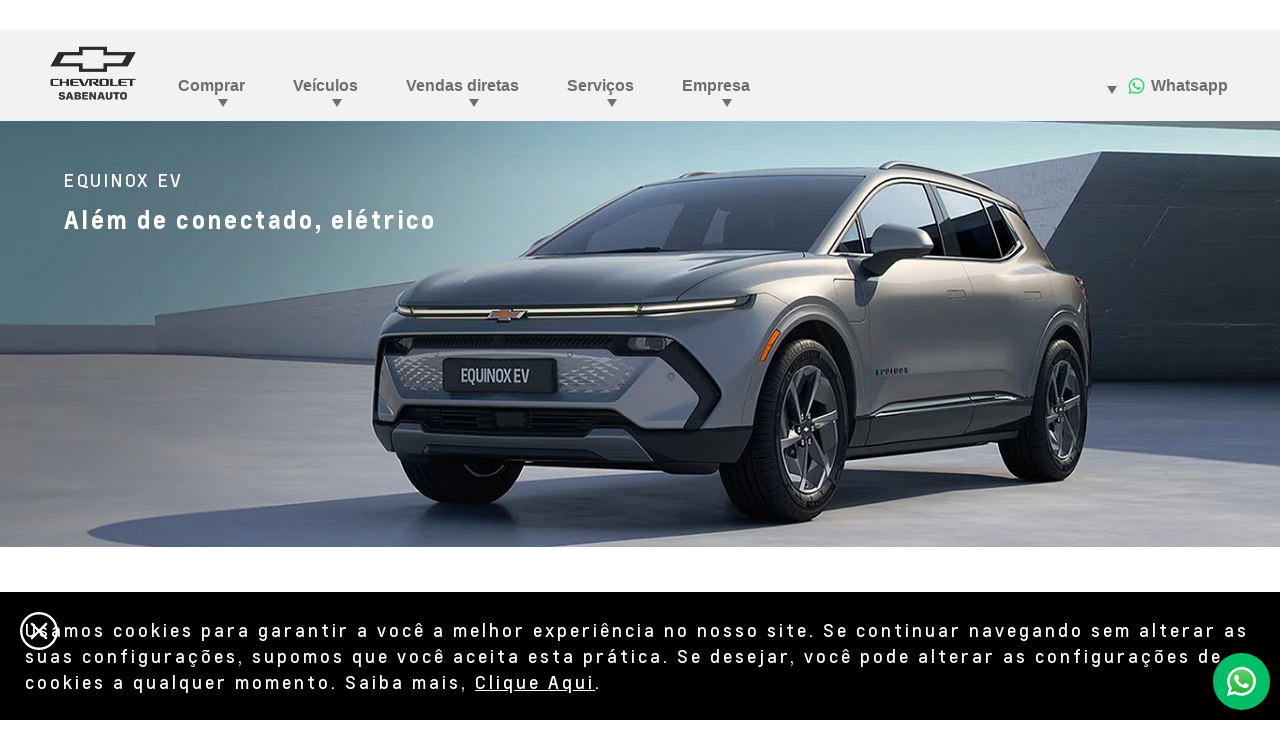

--- FILE ---
content_type: text/html;charset=utf-8
request_url: https://www.sabenautochevroletcruzeiro.com.br/carros-eletricos
body_size: 14040
content:
<!DOCTYPE HTML>
<html dir="ltr" lang="pt-BR">
<head>
	

    
    <meta name="template" content="model-overview-template-page"/>



    

    
    
    
    

    

    
    
    
    
    

    
    

	
    
    

    <meta http-equiv="X-UA-Compatible" content="IE=edge"/>
    <meta name="viewport" content="width=device-width, initial-scale=1"/>
    <meta http-equiv="content-type" content="text/html; charset=UTF-8"/>
    <meta name="description" content="Conheça os novos carros elétricos na Chevrolet Sabenauto: Bolt EUV, Equinox EV e Blazer EV. Tenha uma experiência única e revolucionária!"/>
    
    
    
    
    
	<link rel="preconnect" href="//brands.gm-cdn.com" crossorigin/>
	<link rel="preconnect" href="//players.brightcove.net" crossorigin/>
	<link rel="preconnect" href="//assets.adobedtm.com" crossorigin/>

    

    
    
    
        <script>
            var getLangObj = "[{\x22langCode\x22:\x22pt\x22,\x22langHref\x22:\x22\/carros\u002Deletricos\x22,\x22currentLangCode\x22:\x22pt\x22}]",
                lObj = JSON.parse(getLangObj);

            window.onload = function () {
                var langlinks = document.querySelectorAll('.langLink');

                for (var i = 0; i < langlinks.length; i++) {
                    langlinks.item(i).onclick = langToggle;
                }

                function langToggle() {
                    var lang = this.getAttribute('data-lang'),
                        fallback = this.getAttribute('data-href');

                    for (var i = 0; i < lObj.length; i++) {
                        var isLangObject = lObj[i].langCode,
                            isCurrentCode = lObj[i].currentLangCode;

                        if (lang === isLangObject && isCurrentCode !== isLangObject) {
                            var myParams = window.location.search.substring(1);

                            if (myParams == null || myParams == '') {
                                window.location.replace(lObj[i].langHref);
                            } else {
                                window.location.replace(lObj[i].langHref + '?' + myParams);
                            }
                            return false;
                        } else if (fallback) {
                            window.location.replace(fallback);
                        }
                    }
                };
            }
        </script>
    

    
    

    
    
    
        <link rel="preload" as="font" href="/etc.clientlibs/clientlibs/chevrolet/resources/fonts/roboto-regular-webfont.woff2" crossorigin/>
        <link rel="preload" as="font" href="/etc.clientlibs/clientlibs/chevrolet/resources/fonts/roboto-bold-webfont.woff2" crossorigin/>
        <link rel="preload" as="font" href="/etc.clientlibs/clientlibs/chevrolet/resources/fonts/roboto-medium-webfont.woff2" crossorigin/>
    
    


    
    
    
    
    
<link rel="stylesheet" href="/etc.clientlibs/clientlibs/chevrolet/gbds/quantum_core.lc-313c4b5031ff72b286677ddd61ee3fc8-lc.min.css" type="text/css">




    
        
            
            
    
<link rel="stylesheet" href="/etc.clientlibs/clientlibs/chevrolet/core/head.lc-52aee1d985853ca7d40f710cb2a5b7ef-lc.min.css" type="text/css">
<script src="/etc.clientlibs/clientlibs/solar/core/head.lc-58ce6c304cf7812be68018c10bce9826-lc.min.js"></script>



        

        
    

    
    

    
    
    
    




    
    
    

    
    
        
            
                
    <script>
	var digitalData = window.digitalData || {
	pageInfo: {},
	internalCampaignInfo: {},
	articleInfo: {},
	visitorProfile: {},
	vehicleInfo: {},
	toolsInfo:{}
	};
	
	digitalData.toolsInfo.formSteps = '';
	digitalData.toolsInfo.dealerName = '';
	digitalData.toolsInfo.dealerId = '';
	digitalData.toolsInfo.dealerZipCode = '';
	digitalData.toolsInfo.formErrors = '';

	
	digitalData.pageInfo.siteSectionsLevel1 = "electric-cars";
	digitalData.pageInfo.siteSectionsLevel2 = "undefined";
	digitalData.pageInfo.siteSectionsLevel3 = "undefined";
	digitalData.pageInfo.siteSectionsLevel4 = "undefined";
	var additionalSections = "undefined";

	var siteSections = [
	digitalData.pageInfo.siteSectionsLevel1,
	digitalData.pageInfo.siteSectionsLevel2,
	digitalData.pageInfo.siteSectionsLevel3,
	digitalData.pageInfo.siteSectionsLevel4,
	additionalSections
	].filter(function(string) {return string != 'undefined';});

	digitalData.pageInfo.siteSectionsLevel5 = siteSections.join(':');

	digitalData.pageInfo.pageName = "ch:SA:BR:pt:t3:" + digitalData.pageInfo.siteSectionsLevel5;

	digitalData.pageInfo.url = window.location.href;
	digitalData.pageInfo.seoStrategyPageName = "";
	digitalData.pageInfo.pageType = "electric";
	digitalData.pageInfo.pageSubType = "";
	digitalData.pageInfo.pageMarketing = "";
	digitalData.pageInfo.pageMarketingSubType = "";

	
	digitalData.pageInfo.languageSelected = "portuguese";
	digitalData.pageInfo.brand = "chevrolet";
	digitalData.pageInfo.country = "Brazil";
	digitalData.pageInfo.siteName = "quantum_" + "Brazil";
	digitalData.pageInfo.region = "South America";

	
	digitalData.pageInfo.locationBac = "308027";
	digitalData.pageInfo.dealerId = "";
	digitalData.pageInfo.dealerName = "Sabenauto";
	

	
	var trackRenderedExperience = function() {
	if (window.matchMedia(Foundation.media_queries.large).matches) {
	digitalData.pageInfo.renderedExperience = 'large';
	}
	else if (window.matchMedia(Foundation.media_queries.medium).matches) {
	digitalData.pageInfo.renderedExperience = 'medium';
	}
	else if (window.matchMedia(Foundation.media_queries.small).matches) {
	digitalData.pageInfo.renderedExperience = 'small';
	}
	};

	var trackViewportSize = function() {
	digitalData.pageInfo.viewport = window.innerWidth + 'x' + window.innerHeight;
	};

	var trackOrientation = function() {
	if(window.innerWidth > window.innerHeight) {
	digitalData.pageInfo.orientation='landscape';
	}
	else {
	digitalData.pageInfo.orientation='portrait';
	}
	};

	trackViewportSize();
	trackOrientation();

	
	var trackInternalSearchNoOfResults = function(internalSearchNoOfResults) {
	digitalData.internalCampaignInfo.internalSearchNoOfResults = internalSearchNoOfResults; /* GSA implementation */
	};

	
	digitalData.vehicleInfo.familyOfVehicles = "";
	digitalData.vehicleInfo.vehicleType = "";
	digitalData.vehicleInfo.modelName = "";
	digitalData.vehicleInfo.modelYear = "";
	digitalData.vehicleInfo.bodyStyle = "";
	digitalData.vehicleInfo.trimLevel = "";
	digitalData.vehicleInfo.vin = "";

	
	var trackZipCode = function(zipCode) {
	digitalData.visitorProfile.zipCode = zipCode;
	};

	
	var trackArticleName = function(name) {
	digitalData.articleInfo.articleName = name;
	};
</script>
    
    <script src="//assets.adobedtm.com/ea8c57fea068/b6eb062e7164/launch-854146dd2a8d.min.js">
    </script>

    
    

    

            
            
        
    

    
    
        <link rel="canonical" href="https://www.sabenautochevroletcruzeiro.com.br/carros-eletricos"/>
    
    

    
    
    <meta property="og:type" content="website"/>
    
    
    <meta property="og:url" content="https://www.sabenautochevroletcruzeiro.com.br/electric-cars"/>
	

    
    <meta name="twitter:card" content="summary"/>
    
    
    
	

    
    
        <link rel="icon" href="/content/dam/chevrolet/sa/favicon/chevrolet-favicon-32.ico"/>
        <link rel="apple-touch-icon" sizes="180x180" href="/content/dam/chevrolet/sa/favicon/chevrolet-favicon-180.svg"/>
        <link rel="icon" type="image/svg+xml" href="/content/dam/chevrolet/sa/favicon/chevrolet-favicon-32.svg"/>
        <link rel="icon" type="image/png" sizes="32x32" href="/content/dam/chevrolet/sa/favicon/chevrolet-favicon-32.svg"/>
        <link rel="icon" type="image/png" sizes="16x16" href="/content/dam/chevrolet/sa/favicon/chevrolet-favicon-16.svg"/>
        
    
    


    <title>Carros Elétricos Chevrolet é na Sabenauto | Universo EV</title>


    
    <link rel="stylesheet" href="/content/gm/api/services/customcolor.chevrolet.sa.br.pt.1714159844.css" type="text/css"/>
    

    
    

        <script async src="/_gbpe/code/prod1/global-nav.chevrolet-mx-es.js" data-use-data-attributes="false" data-environment="Production"></script>
    

    

    
    

	
    
</head>
    <body data-image-lazy-load-enabled="true" class="model_overview_template_page base page basicpage  " id="model_overview_template_page-d98637a7cf" data-cmp-link-accessibility-enabled data-cmp-link-accessibility-text="opens in a new tab">

		
    
    
    

    
    <div class="gb-print-header" role="banner">
        <div class="gb-print-header-container">
            <span class="logo-container">
                <img class="logo" fetchpriority="low" src alt="Logo Chevrolet Brasil"/>
            </span>
            <span class="title">electric-cars</span>
        </div>
        
    </div>


    

    
    
    

	
	
		
		
			
			
				
				
					
						
    

    
    
        



    
    

    
    
        



    
    
    
    
    
        
            
            
		<gb-global-nav enable-language-selector="true">
	<template id="gb-global-nav-content">
	<div class="gn-extras">
		<button class="gb-visually-hide-show gb-skip-to-main-content gb-body1 ">
			Skip to Main Content
		</button>
		
	</div>
		<div class="gn-aria-label">
		</div>
	<div class="gn-logo-container">
		<a href="/" class="stat-image-link" title="Logo Chevrolet Brasil" data-dtm="global nav">
			<img class="gn-logo gn-nav-logo-image" src="/content/dam/chevrolet/sa/br/pt/308027/primary-nav/chevrolet-sabenauto-cruzeiro.png" alt="Logo Chevrolet Brasil" title="Logo Chevrolet Brasil"/>
		</a>
		
		
	</div>
   
	<nav class="gn-main-nav">
		
			
			
	
	
	
	
	
	
		<button class="gn-main-button 
					
					stat-text-link
					
					
					
					
					
					" href="/content/chevrolet/sa/br/pt/308027/portablenavigation/main/primary-navigation/buy.html" flyout="primary-0" title="Comprar" data-dtm="global nav" data-dtm2="Comprar" data-flyout-pagetitle="buy">
			
	
	
   

			Comprar
		</button>
		
	
	

		
			
			
	
	
	
	
	
	
		<button class="gn-main-button 
					
					stat-text-link
					
					
					
					
					
					" href="/content/chevrolet/sa/br/pt/308027/portablenavigation/main/primary-navigation/vehicles.html" flyout="primary-1" title="Veículos" data-dtm="global nav" data-dtm2="Veículos" data-flyout-pagetitle="vehicles">
			
	
	
   

			Veículos
		</button>
		
	
	

		
			
			
	
	
	
	
	
	
		<button class="gn-main-button 
					
					stat-text-link
					
					
					
					
					
					" href="/content/chevrolet/sa/br/pt/308027/portablenavigation/main/primary-navigation/direct-sales.html" flyout="primary-2" title="Vendas diretas" data-dtm="global nav" data-dtm2="Vendas diretas" data-flyout-pagetitle="direct-sales">
			
	
	
   

			Vendas diretas
		</button>
		
	
	

		
			
			
	
	
	
	
	
	
		<button class="gn-main-button 
					
					stat-text-link
					hide-small
					hide-medium
					
					has-back-btn
					stacked-small
					stacked-medium" href="/content/chevrolet/sa/br/pt/308027/portablenavigation/main/primary-navigation/services.html" flyout="primary-3" title="Serviços" data-dtm="global nav" data-dtm2="Serviços" data-flyout-pagetitle="services">
			
	
	
   

			Serviços
		</button>
		
	
	

		
			
			
	
	
	
	
	
	
		<button class="gn-main-button 
					
					stat-text-link
					hide-small
					hide-medium
					
					has-back-btn
					stacked-small
					stacked-medium" href="/content/chevrolet/sa/br/pt/308027/portablenavigation/main/primary-navigation/about-us.html" flyout="primary-4" title="Empresa" data-dtm="global nav" data-dtm2="Empresa" data-flyout-pagetitle="about-us">
			
	
	
   

			Empresa
		</button>
		
	
	

		
		<div class="stacked-menu-container">
			<button aria-haspopup="true" aria-expanded="false" flyout="more-flyout" class="gn-main-button hide-large stat-text-link" data-dtm="global nav" data-dtm2="Mais">
				Mais
			</button>
			<gb-flyout role="menuitem" aria-hidden="true" aria-label="submenu" flyout-id="more-flyout" class="stacked-flyout">
			<template>
				
					
					
	
	

				
					
					
	
	

				
					
					
	
	

				
					
					
	
	
		
		
		
		
		
			<button class="gn-stacked-button stat-text-link
						
						
						
						has-back-btn
						stacked-small
						stacked-medium" href="/content/chevrolet/sa/br/pt/308027/portablenavigation/main/primary-navigation/services.html" flyout="primary-stacked-3" title="Serviços" data-dtm="global nav" data-dtm2="Mais:Serviços" data-flyout-pagetitle="services">
				
	
	
   

				Serviços
			</button>
			
		
		
		
		
		
		
		
		
	

				
					
					
	
	
		
		
		
		
		
			<button class="gn-stacked-button stat-text-link
						
						
						
						has-back-btn
						stacked-small
						stacked-medium" href="/content/chevrolet/sa/br/pt/308027/portablenavigation/main/primary-navigation/about-us.html" flyout="primary-stacked-4" title="Empresa" data-dtm="global nav" data-dtm2="Mais:Empresa" data-flyout-pagetitle="about-us">
				
	
	
   

				Empresa
			</button>
			
		
		
		
		
		
		
		
		
	

				
				<!-- eyebrow links -->
				
				<!-- utility links -->
				
					
					
						
	
	

					
				
				
					
					
	
	
	

				
					
					
	
	
	

				
					
					
	
	
	

				
					
					
	
	
	<gb-flyout role="menuitem" aria-hidden="true" aria-label="submenu" flyout-id="primary-stacked-3" back-button-label="Voltar" back-button-dtm="global nav" back-button-dtm2="Mais:Serviços" slide-on-medium>
		<template>
			<div class="gn-stacked-flyout-title">Serviços</div>
			
  
  
  
  
  
  
  
  

  
  
  
    <gb-adv-grid class="gb-small-margin grid-sm-fw ">
  
  
  
    
    
      
    <adv-col class="col-sm-12 col-sm-pad-up-2 col-md-pad-up-2 col-xl-pad-up-2 ">
      
    <div class="col-con">
        
        

    </div>


    </adv-col>
  
    
      
    <adv-col class="col-sm-12 col-sm-pad-dn-2 col-xl-3 col-xl-pad-dn-no ">
      
    <div class="col-con">
        
        
  
  
  
  
  
  
  
  

  
  
  
    <gb-adv-grid class="gb-none-margin grid-sm-fw ">
  
  
  
    
    
      
    <adv-col class="col-sm-12 ">
      
    <div class="col-con">
        
        
	
		
	<div class="  gb-none-margin">
		
		<div class="gb-body2"><p><b>Para você</b></p>
</div>
	</div>

	
	
	









    </div>


    </adv-col>
  
    
      
    <adv-col class="col-sm-12 ">
      
    <div class="col-con">
        
        
	
		
		
		
		
        
		
	
	
	<gb-button>
		<a class="gb-link
		 
		 
		 icon-left
		 
		  
		 stat-text-link
		 no-padding
		 small-list
		 
		 
		 
		 gb-none-margin     " href="/financiamento" data-link-type="internal" target="_self" title="Financiamento" data-dtm="global nav:services">
			
			
			
			<span class="gb-link-label">Financiamento</span>
		</a>
		
	</gb-button>

		
		
        
	



    </div>


    </adv-col>
  
    
      
    <adv-col class="col-sm-12 ">
      
    <div class="col-con">
        
        
	
		
		
		
		
        
		
	
	
	<gb-button>
		<a class="gb-link
		 
		 
		 icon-left
		 
		  
		 stat-text-link
		 no-padding
		 small-list
		 
		 
		 
		 gb-none-margin     " href="/seguro" data-link-type="internal" target="_self" title="Seguro" data-dtm="global nav:services">
			
			
			
			<span class="gb-link-label">Seguro<br /></span>
		</a>
		
	</gb-button>

		
		
        
	



    </div>


    </adv-col>
  
    
      
    <adv-col class="col-sm-12 ">
      
    <div class="col-con">
        
        
	
		
		
		
		
        
		
	
	
	<gb-button>
		<a class="gb-link
		 
		 
		 icon-left
		 
		  
		 stat-text-link
		 no-padding
		 small-list
		 
		 
		 
		 gb-none-margin     " href="/consorcio" data-link-type="internal" target="_self" title="Consórcio" data-dtm="global nav:services">
			
			
			
			<span class="gb-link-label">Consórcio<br /></span>
		</a>
		
	</gb-button>

		
		
        
	



    </div>


    </adv-col>
  
    
      
    <adv-col class="col-sm-12 ">
      
    <div class="col-con">
        
        
	
		
		
		
		
        
		
	
	
	<gb-button>
		<a class="gb-link
		 
		 
		 icon-left
		 
		  
		 stat-text-link
		 no-padding
		 small-list
		 
		 
		 
		 gb-none-margin     " href="/onstar" data-link-type="internal" target="_self" title="OnStar" data-dtm="global nav:services">
			
			
			
			<span class="gb-link-label">OnStar<br /></span>
		</a>
		
	</gb-button>

		
		
        
	



    </div>


    </adv-col>
  
    
      
    <adv-col class="col-sm-12 ">
      
    <div class="col-con">
        
        
	
		
		
		
		
        
		
	
	
	<gb-button>
		<a class="gb-link
		 
		 
		 icon-left
		 
		  
		 stat-text-link
		 no-padding
		 small-list
		 
		 
		 
		 gb-none-margin     " href="/chevrolet-sempre" data-link-type="internal" target="_self" title="Chevrolet Sempre" data-dtm="global nav:services">
			
			
			
			<span class="gb-link-label">Chevrolet Sempre<br /></span>
		</a>
		
	</gb-button>

		
		
        
	



    </div>


    </adv-col>
  
    
  
  
  
  
  
    </gb-adv-grid>
  



    </div>


    </adv-col>
  
    
      
    <adv-col class="col-sm-12 col-xl-3 ">
      
    <div class="col-con">
        
        
  
  
  
  
  
  
  
  

  
  
  
    <gb-adv-grid class="gb-none-margin grid-sm-fw ">
  
  
  
    
    
      
    <adv-col class="col-sm-12 ">
      
    <div class="col-con">
        
        
	
		
	<div class="  gb-none-margin">
		
		<div class="gb-body2"><p><b>Para o seu carro</b><br>
</p>
</div>
	</div>

	
	
	









    </div>


    </adv-col>
  
    
      
    <adv-col class="col-sm-12 ">
      
    <div class="col-con">
        
        
	
		
		
		
		
        
		
	
	
	<gb-button>
		<a class="gb-link
		 
		 
		 icon-left
		 
		  
		 stat-text-link
		 no-padding
		 small-list
		 
		 
		 
		 gb-none-margin     " href="/agendamento-de-servicos" data-link-type="internal" target="_self" title="Agendar serviços" data-dtm="global nav:services">
			
			
			
			<span class="gb-link-label">Agendar serviços<br /></span>
		</a>
		
	</gb-button>

		
		
        
	



    </div>


    </adv-col>
  
    
      
    <adv-col class="col-sm-12 ">
      
    <div class="col-con">
        
        
	
		
		
		
		
        
		
	
	
	<gb-button>
		<a class="gb-link
		 
		 
		 icon-left
		 
		  
		 stat-text-link
		 no-padding
		 small-list
		 
		 
		 
		 gb-none-margin     " href="/acessorios" data-link-type="internal" target="_self" title="Acessórios" data-dtm="global nav:services">
			
			
			
			<span class="gb-link-label">Acessórios<br /></span>
		</a>
		
	</gb-button>

		
		
        
	



    </div>


    </adv-col>
  
    
      
    <adv-col class="col-sm-12 ">
      
    <div class="col-con">
        
        
	
		
		
		
		
        
		
	
	
	<gb-button>
		<a class="gb-link
		 
		 
		 icon-left
		 
		  
		 stat-text-link
		 no-padding
		 small-list
		 
		 
		 
		 gb-none-margin     " href="/pecas" data-link-type="internal" target="_self" title="Peças" data-dtm="global nav:services">
			
			
			
			<span class="gb-link-label">Peças<br /></span>
		</a>
		
	</gb-button>

		
		
        
	



    </div>


    </adv-col>
  
    
      
    <adv-col class="col-sm-12 ">
      
    <div class="col-con">
        
        
	
		
		
		
		
        
		
	
	
	<gb-button>
		<a class="gb-link
		 
		 
		 icon-left
		 
		  
		 stat-text-link
		 no-padding
		 small-list
		 
		 
		 
		 gb-none-margin     " href="/recall/airbags-takata" data-link-type="internal" target="_self" title="Recall" data-dtm="global nav:services">
			
			
			
			<span class="gb-link-label">Recall<br /></span>
		</a>
		
	</gb-button>

		
		
        
	



    </div>


    </adv-col>
  
    
      
    <adv-col class="col-sm-12 ">
      
    <div class="col-con">
        
        
	
		
		
		
		
        
		
	
	
	<gb-button>
		<a class="gb-link
		 
		 
		 icon-left
		 
		  
		 stat-text-link
		 no-padding
		 small-list
		 
		 
		 
		 gb-none-margin     " href="/servicos" data-link-type="internal" target="_self" title="Serviços automotivos" data-dtm="global nav:services">
			
			
			
			<span class="gb-link-label">Serviços automotivos<br /></span>
		</a>
		
	</gb-button>

		
		
        
	



    </div>


    </adv-col>
  
    
      
    <adv-col class="col-sm-12 ">
      
    <div class="col-con">
        
        
	
		
		
		
		
        
		
	
	
	<gb-button>
		<a class="gb-link
		 
		 
		 icon-left
		 
		  
		 stat-text-link
		 no-padding
		 small-list
		 
		 
		 
		 gb-none-margin     " href="/blindagem" data-link-type="internal" target="_self" title="Blindados" data-dtm="global nav:services">
			
			
			
			<span class="gb-link-label">Blindados<br /></span>
		</a>
		
	</gb-button>

		
		
        
	



    </div>


    </adv-col>
  
    
  
  
  
  
  
    </gb-adv-grid>
  


  
  
  
  
  
  
  
  

  
  
  
    <gb-adv-grid class="gb-none-margin grid-sm-fw ">
  
  
  
    
    
      
    <adv-col class="col-sm-12 ">
      
    <div class="col-con">
        
        
	
		
		
		
		
        
		
	
	
	<gb-button>
		<a class="gb-link
		 
		 
		 icon-left
		 
		  
		 stat-text-link
		 no-padding
		 small-list
		 
		 
		 
		 gb-none-margin     " href="/correia-banhada-a-oleo" data-link-type="internal" target="_self" title="Correia banhada a óleo" data-dtm="global nav:services">
			
			
			
			<span class="gb-link-label">Correia banhada a óleo</span>
		</a>
		
	</gb-button>

		
		
        
	



    </div>


    </adv-col>
  
    
  
  
  
  
  
    </gb-adv-grid>
  



    </div>


    </adv-col>
  
    
      
    <adv-col class="col-sm-12 col-xl-6 ">
      
    <div class="col-con">
        
        
	
	
		
			
	
	
	<gb-responsive-image class="gb-responsive-image
	gb-none-margin 
	 
	 
	
	gb-rectangle-image-responsive
	
    
    ">
		
		
	
		

		
			<div class="none-margin">
				
	
	
	
		<div class="gb-responsive-image gb-responsive-image-container gb-rectangle-image-responsive stat-image-link" data-dtm="global nav:services">
	
	
	
	
	
	
	<picture>
		
		
		
		
			
			
			<source media="(min-width: 600px)" class="gb-rectangle-image-responsive" height="327" width="653" data-aspectratio="1.9969419" srcset="/content/dam/chevrolet/sa/br/pt/primary-navigation-icons/flyout-images/services/servicios-menu-19-6-25.jpg?imwidth=1920 1x, /content/dam/chevrolet/sa/br/pt/primary-navigation-icons/flyout-images/services/servicios-menu-19-6-25.jpg?imwidth=3000 2x"/>
		
		
		
		
			
			
			<source media="(min-width: 420px)" class="gb-rectangle-image-responsive" height="327" width="653" data-aspectratio="1.9969419" srcset="/content/dam/chevrolet/sa/br/pt/primary-navigation-icons/flyout-images/services/servicios-menu-19-6-25.jpg?imwidth=1200 1x, /content/dam/chevrolet/sa/br/pt/primary-navigation-icons/flyout-images/services/servicios-menu-19-6-25.jpg?imwidth=2400 2x"/>
		
		
		
		
			
			
			<source media="(min-width: 0px)" class="gb-rectangle-image-responsive" height="327" width="653" data-aspectratio="1.9969419" srcset="/content/dam/chevrolet/sa/br/pt/primary-navigation-icons/flyout-images/services/servicios-menu-19-6-25.jpg?imwidth=800 1x, /content/dam/chevrolet/sa/br/pt/primary-navigation-icons/flyout-images/services/servicios-menu-19-6-25.jpg?imwidth=1600 2x"/>
		
		
		
		
			
			
			<img alt="Serviços Chevrolet" height="327" width="653" src="/content/dam/chevrolet/sa/br/pt/primary-navigation-icons/flyout-images/services/servicios-menu-19-6-25.jpg?imwidth=1200" class="gb-rectangle-image-responsive gb-image" loading="lazy"/>
		
		
	</picture>
	</div>

			</div>
		
	


		
		
	</gb-responsive-image>

		
	

	





    </div>


    </adv-col>
  
    
  
  
  
  
  
    </gb-adv-grid>
  



		</template>
	</gb-flyout>

				
					
					
	
	
	<gb-flyout role="menuitem" aria-hidden="true" aria-label="submenu" flyout-id="primary-stacked-4" back-button-label="Voltar" back-button-dtm="global nav" back-button-dtm2="Mais:Empresa" slide-on-medium>
		<template>
			<div class="gn-stacked-flyout-title">Empresa</div>
			
  
  
  
  
  
  
  
  

  
  
  
    <gb-adv-grid class="gb-small-margin grid-sm-fw ">
  
  
  
    
    
      
    <adv-col class="col-sm-12 col-sm-pad-up-2 ">
      
    <div class="col-con">
        
        

    </div>


    </adv-col>
  
    
      
    <adv-col class="col-sm-12 col-xl-3 ">
      
    <div class="col-con">
        
        
  
  
  
  
  
  
  
  

  
  
  
    <gb-adv-grid class="gb-none-margin grid-sm-fw ">
  
  
  
    
    
      
    <adv-col class="col-sm-12 ">
      
    <div class="col-con">
        
        
	
		
		
		
		
        
		
	
	
	<gb-button>
		<a class="gb-link
		 
		 
		 icon-left
		 
		  
		 stat-text-link
		 no-padding
		 small-list
		 
		 
		 
		 gb-none-margin     " href="/sobre-nos" data-link-type="internal" target="_self" title="Sobre nós" data-dtm="global nav:company">
			
			
			
			<span class="gb-link-label">Sobre nós</span>
		</a>
		
	</gb-button>

		
		
        
	



    </div>


    </adv-col>
  
    
      
    <adv-col class="col-sm-12 ">
      
    <div class="col-con">
        
        
	
		
		
		
		
        
		
	
	
	<gb-button>
		<a class="gb-link
		 
		 
		 icon-left
		 
		  
		 stat-text-link
		 no-padding
		 small-list
		 
		 
		 
		 gb-none-margin     " href="/trabalhe-conosco" data-link-type="internal" target="_self" title="Trabalhe conosco" data-dtm="global nav:company">
			
			
			
			<span class="gb-link-label">Trabalhe conosco<br /></span>
		</a>
		
	</gb-button>

		
		
        
	



    </div>


    </adv-col>
  
    
  
  
  
  
  
    </gb-adv-grid>
  



    </div>


    </adv-col>
  
    
      
    <adv-col class="col-sm-12 col-xl-3 ">
      
    <div class="col-con">
        
        
  
  
  
  
  
  
  
  

  
  
  
    <gb-adv-grid class="gb-none-margin grid-sm-fw ">
  
  
  
    
    
      
    <adv-col class="col-sm-12 ">
      
    <div class="col-con">
        
        
	
		
		
		
		
        
		
	
	
	<gb-button>
		<a class="gb-link
		 
		 
		 icon-left
		 
		  
		 stat-text-link
		 no-padding
		 small-list
		 
		 
		 
		 gb-none-margin     " href="/onde-estamos" data-link-type="internal" target="_self" title="Onde estamos" data-dtm="global nav:company">
			
			
			
			<span class="gb-link-label">Onde estamos<br /></span>
		</a>
		
	</gb-button>

		
		
        
	



    </div>


    </adv-col>
  
    
      
    <adv-col class="col-sm-12 ">
      
    <div class="col-con">
        
        
	
		
		
		
		
        
		
	
	
	<gb-button>
		<a class="gb-link
		 
		 
		 icon-left
		 
		  
		 stat-text-link
		 no-padding
		 small-list
		 
		 
		 
		 gb-none-margin     " href="/contato" data-link-type="internal" target="_self" title="Contato" data-dtm="global nav:company">
			
			
			
			<span class="gb-link-label">Contato<br /></span>
		</a>
		
	</gb-button>

		
		
        
	



    </div>


    </adv-col>
  
    
  
  
  
  
  
    </gb-adv-grid>
  



    </div>


    </adv-col>
  
    
      
    <adv-col class="col-sm-12 col-xl-6 ">
      
    <div class="col-con">
        
        
	
	
		
			
	
	
	<gb-responsive-image class="gb-responsive-image
	gb-none-margin 
	 
	 
	
	gb-rectangle-image-responsive
	
    
    ">
		
		
	
		

		
			<div class="none-margin">
				
	
	
	
		<div class="gb-responsive-image gb-responsive-image-container gb-rectangle-image-responsive stat-image-link" data-dtm="responsive image">
	
	
	
	
	
	
	<picture>
		
		
		
		
			
			
			<source media="(min-width: 600px)" class="gb-rectangle-image-responsive" height="327" width="653" data-aspectratio="1.9969419" srcset="/content/dam/chevrolet/sa/br/pt/primary-navigation-icons/flyout-images/about-us/empresa-menu-19-6-25.jpg?imwidth=1920 1x, /content/dam/chevrolet/sa/br/pt/primary-navigation-icons/flyout-images/about-us/empresa-menu-19-6-25.jpg?imwidth=3000 2x"/>
		
		
		
		
			
			
			<source media="(min-width: 420px)" class="gb-rectangle-image-responsive" height="327" width="653" data-aspectratio="1.9969419" srcset="/content/dam/chevrolet/sa/br/pt/primary-navigation-icons/flyout-images/about-us/empresa-menu-19-6-25.jpg?imwidth=1200 1x, /content/dam/chevrolet/sa/br/pt/primary-navigation-icons/flyout-images/about-us/empresa-menu-19-6-25.jpg?imwidth=2400 2x"/>
		
		
		
		
			
			
			<source media="(min-width: 0px)" class="gb-rectangle-image-responsive" height="327" width="653" data-aspectratio="1.9969419" srcset="/content/dam/chevrolet/sa/br/pt/primary-navigation-icons/flyout-images/about-us/empresa-menu-19-6-25.jpg?imwidth=800 1x, /content/dam/chevrolet/sa/br/pt/primary-navigation-icons/flyout-images/about-us/empresa-menu-19-6-25.jpg?imwidth=1600 2x"/>
		
		
		
		
			
			
			<img alt="Sobre a concessionária Chevrolet" height="327" width="653" src="/content/dam/chevrolet/sa/br/pt/primary-navigation-icons/flyout-images/about-us/empresa-menu-19-6-25.jpg?imwidth=1200" class="gb-rectangle-image-responsive gb-image" loading="lazy"/>
		
		
	</picture>
	</div>

			</div>
		
	


		
		
	</gb-responsive-image>

		
	

	





    </div>


    </adv-col>
  
    
  
  
  
  
  
    </gb-adv-grid>
  



		</template>
	</gb-flyout>

				
				
					
					
						
	
	
	

					
				
				</template>
			</gb-flyout>
		</div>
	</nav>
	<div class="gn-misc">
		
			
			
				
	
	
	
	
	
	
		<button class="gn-main-button stat-image-link
					
					
					
					
					
					
					
					" href="/content/chevrolet/sa/br/pt/308027/portablenavigation/main/utility-navigation/whatsapp.html" flyout="utility-0" title="Whatsapp" data-dtm="global nav" data-dtm2="Whatsapp" data-flyout-pagetitle="whatsapp">
			
	
	<img class="gn-icon-svg
            
            
            
            " src="/content/dam/chevrolet/sa/br/placeholders/wsp-test-2.svg" alt="Whatsapp"/>
   

			Whatsapp
		</button>
		
	
	

			
			

		
	</div>
	<div class="gb-flyouts-container" role="none">
		
			
			
	
	<gb-flyout role="menuitem" aria-hidden="true" aria-label="submenu" flyout-id="primary-0">
		<template>
			
  
  
  
  
  
  
  
  

  
  
  
    <gb-adv-grid class="gb-small-margin grid-sm-fw ">
  
  
  
    
    
      
    <adv-col class="col-sm-12 col-sm-pad-up-2 ">
      
    <div class="col-con">
        
        

    </div>


    </adv-col>
  
    
      
    <adv-col class="col-sm-12 col-xl-3 ">
      
    <div class="col-con">
        
        
  
  
  
  
  
  
  
  

  
  
  
    <gb-adv-grid class="gb-none-margin grid-sm-fw ">
  
  
  
    
    
      
    <adv-col class="col-sm-12 ">
      
    <div class="col-con">
        
        
	
		
		
		
		
        
		
	
	
	<gb-button>
		<a class="gb-link
		 
		 
		 icon-left
		 
		  
		 stat-text-link
		 no-padding
		 small-list
		 
		 
		 
		 gb-none-margin     " href="/carros-novos?conditions=New" data-link-type="internal" target="_self" title="Ofertas de Novos" data-dtm="global nav:shopping">
			
			
			
			<span class="gb-link-label">Ofertas de Novos</span>
		</a>
		
	</gb-button>

		
		
        
	



    </div>


    </adv-col>
  
    
      
    <adv-col class="col-sm-12 ">
      
    <div class="col-con">
        
        
	
		
		
		
		
        
		
	
	
	<gb-button>
		<a class="gb-link
		 
		 
		 icon-left
		 
		  
		 stat-text-link
		 no-padding
		 small-list
		 
		 
		 
		 gb-none-margin     " href="/seminovos?conditions=Used&conditions=CPO" data-link-type="internal" target="_self" title="Ofertas de Seminovos" data-dtm="global nav:shopping">
			
			
			
			<span class="gb-link-label">Ofertas de Seminovos<br /></span>
		</a>
		
	</gb-button>

		
		
        
	



    </div>


    </adv-col>
  
    
      
    <adv-col class="col-sm-12 ">
      
    <div class="col-con">
        
        
	
		
		
		
		
        
		
	
	
	<gb-button>
		<a class="gb-link
		 
		 
		 icon-left
		 
		  
		 stat-text-link
		 no-padding
		 small-list
		 
		 
		 
		 gb-none-margin     " href="/ofertas" data-link-type="internal" target="_self" title="Promoções Especiais" data-dtm="global nav:shopping">
			
			
			
			<span class="gb-link-label">Promoções Especiais<br /></span>
		</a>
		
	</gb-button>

		
		
        
	



    </div>


    </adv-col>
  
    
  
  
  
  
  
    </gb-adv-grid>
  



    </div>


    </adv-col>
  
    
      
    <adv-col class="col-sm-12 col-xl-3 ">
      
    <div class="col-con">
        
        

    </div>


    </adv-col>
  
    
      
    <adv-col class="col-sm-12 col-xl-6 ">
      
    <div class="col-con">
        
        
	
	
		
			
	
	
	<gb-responsive-image class="gb-responsive-image
	gb-none-margin 
	 
	 
	
	gb-rectangle-image-responsive
	
    
    ">
		
		
	
		

		
			<div class="none-margin">
				
	
	
	
		<div class="gb-responsive-image gb-responsive-image-container gb-rectangle-image-responsive stat-image-link" data-dtm="responsive image">
	
	
	
	
	
	
	<picture>
		
		
		
		
			
			
			<source media="(min-width: 600px)" class="gb-rectangle-image-responsive" height="327" width="653" data-aspectratio="1.9969419" srcset="/content/dam/chevrolet/sa/br/pt/primary-navigation-icons/flyout-images/buy/comprar-menu-19-6-25.jpg?imwidth=1920 1x, /content/dam/chevrolet/sa/br/pt/primary-navigation-icons/flyout-images/buy/comprar-menu-19-6-25.jpg?imwidth=3000 2x"/>
		
		
		
		
			
			
			<source media="(min-width: 420px)" class="gb-rectangle-image-responsive" height="327" width="653" data-aspectratio="1.9969419" srcset="/content/dam/chevrolet/sa/br/pt/primary-navigation-icons/flyout-images/buy/comprar-menu-19-6-25.jpg?imwidth=1200 1x, /content/dam/chevrolet/sa/br/pt/primary-navigation-icons/flyout-images/buy/comprar-menu-19-6-25.jpg?imwidth=2400 2x"/>
		
		
		
		
			
			
			<source media="(min-width: 0px)" class="gb-rectangle-image-responsive" height="327" width="653" data-aspectratio="1.9969419" srcset="/content/dam/chevrolet/sa/br/pt/primary-navigation-icons/flyout-images/buy/comprar-menu-19-6-25.jpg?imwidth=800 1x, /content/dam/chevrolet/sa/br/pt/primary-navigation-icons/flyout-images/buy/comprar-menu-19-6-25.jpg?imwidth=1600 2x"/>
		
		
		
		
			
			
			<img alt="Comprar carros na Chevrolet" height="327" width="653" src="/content/dam/chevrolet/sa/br/pt/primary-navigation-icons/flyout-images/buy/comprar-menu-19-6-25.jpg?imwidth=1200" class="gb-rectangle-image-responsive gb-image" loading="lazy"/>
		
		
	</picture>
	</div>

			</div>
		
	


		
		
	</gb-responsive-image>

		
	

	





    </div>


    </adv-col>
  
    
  
  
  
  
  
    </gb-adv-grid>
  



		</template>

		
	</gb-flyout>

		
			
			
	
	<gb-flyout role="menuitem" aria-hidden="true" aria-label="submenu" flyout-id="primary-1">
		<template>
			
  
  
  
  
  
  
  
  

  
  
  
    <gb-adv-grid class="gb-none-margin grid-sm-col-pad-no grid-sm-col-gut-no ">
  
  
  
    
    
      
    <adv-col class="col-sm-12 ">
      
    <div class="col-con">
        
        
    
    
	

	
		<gb-tab-nav class="gb-tab-nav gb-stacked-sm gb-tab-med gb-tab-lg none-margin ">
			
	<ul class="content-button-group" data-tab>
		<li class="content-button  default">
			<button data-tab-id="carros" class="stat-text-link" data-dtm="global nav:vehicles">
				Carros
			</button>
		</li>
	
		<li class="content-button ">
			<button data-tab-id="suvs" class="stat-text-link" data-dtm="global nav:vehicles">
				SUVs &amp; Crossovers
			</button>
		</li>
	
		<li class="content-button ">
			<button data-tab-id="pickups" class="stat-text-link" data-dtm="global nav:vehicles">
				Pickups
			</button>
		</li>
	
		<li class="content-button ">
			<button data-tab-id="electric" class="stat-text-link" data-dtm="global nav:vehicles">
				Elétricos
			</button>
		</li>
	</ul>


			
				
	
	
	<div class="content-container  default" data-content-id="carros">
		<button class="back-button stat-text-link" data-dtm2=":Carros">
			
			<div class="back-button-label">Carros</div>
		</button>
		<div class="stacked-content-title">
			Carros
		</div>
		
  
  
  
  
  
  
  
  

  
  
  
    <gb-adv-grid class="gb-none-margin grid-sm-fw grid-sm-col-pad-7 grid-sm-col-gut-no ">
  
  
  
    
    
      
    <adv-col class="col-sm-12 col-sm-pad-up-2 ">
      
    <div class="col-con">
        
        

    </div>


    </adv-col>
  
    
      
    <adv-col class="col-sm-12 col-md-3 col-xl-3 ">
      
    <div class="col-con">
        
        
    
    <gb-wrapper data-link-type="internal">
        
            
			
			
            
        <a href="/carros/chevrolet-onix" class="gb-primary-wrapper
        gb-wrapper-underline-hover
        gb-small-margin
        
        
        
        
        
        
		 gb-small-margin 
            gb-wrapper
             stat-wrapper" data-link-type="internal" target="_self" data-dtm="global nav:vehicles:cars" data-dtm2="onix">
            
        
  
  
  
  
  
  
  
  

  
  
  
    <gb-adv-grid class="gb-none-margin grid-sm-fw ">
  
  
  
    
    
      
    <adv-col class="col-sm-12 col-sm-pad-dn-1 col-sm-gut-no ">
      
    <div class="col-con">
        
        

    

	
		
    
    
        

    
    
        
        <picture class="gb-universal-image gb-rectangle-image  gb-small-margin     ">
                
                    <source srcset="/content/dam/chevrolet/sa/br/pt/master/home/cars/onix/onix-2026/8-flyout/onix-2026-jelly-para-flyouts.jpg?imwidth=1920 1x, /content/dam/chevrolet/sa/br/pt/master/home/cars/onix/onix-2026/8-flyout/onix-2026-jelly-para-flyouts.jpg?imwidth=3000 2x" media="(min-width: 1600px)" height="161" width="404"/>
                
                
                    <source srcset="/content/dam/chevrolet/sa/br/pt/master/home/cars/onix/onix-2026/8-flyout/onix-2026-jelly-para-flyouts.jpg?imwidth=1200 1x, /content/dam/chevrolet/sa/br/pt/master/home/cars/onix/onix-2026/8-flyout/onix-2026-jelly-para-flyouts.jpg?imwidth=2400 2x" media="(min-width: 1200px)" height="161" width="404"/>
                
                
                    <source srcset="/content/dam/chevrolet/sa/br/pt/master/home/cars/onix/onix-2026/8-flyout/onix-2026-jelly-para-flyouts.jpg?imwidth=800 1x, /content/dam/chevrolet/sa/br/pt/master/home/cars/onix/onix-2026/8-flyout/onix-2026-jelly-para-flyouts.jpg?imwidth=1600 2x" media="(min-width: 800px)" height="161" width="404"/>
                
                <img srcset="/content/dam/chevrolet/sa/br/pt/master/home/cars/onix/onix-2026/8-flyout/onix-2026-jelly-para-flyouts.jpg?imwidth=0 1x, /content/dam/chevrolet/sa/br/pt/master/home/cars/onix/onix-2026/8-flyout/onix-2026-jelly-para-flyouts.jpg?imwidth=800 2x" alt="Comprar carro hatch Onix na Chevrolet" src="/content/dam/chevrolet/sa/br/pt/master/home/cars/onix/onix-2026/8-flyout/onix-2026-jelly-para-flyouts.jpg?imwidth=1920" height="161" width="404" loading="lazy"/>
        </picture>
    

    
    

    

    
    

	









    
    
        
        
            
        
        
	
	
	
	
	
		<h2 class="gb-headline
        
        
        
        
        
         gb-none-margin  gb-headline3 ">
			
                
                ONIX
                
			
		</h2>
	

	

        
	

    
    
    
    



























    </div>


    </adv-col>
  
    
  
  
  
  
  
    </gb-adv-grid>
  



    
        </a>
    
            
			
            
            
            
			
			
        
    </gb-wrapper>

    

    
    

    
    

    
    

    
    

	
    

	
	

    
    

    
    



    </div>


    </adv-col>
  
    
      
    <adv-col class="col-sm-12 col-md-3 col-xl-3 ">
      
    <div class="col-con">
        
        
    
    <gb-wrapper data-link-type="internal">
        
            
			
			
            
        <a href="/carros/chevrolet-onix-plus" class="gb-primary-wrapper
        gb-wrapper-underline-hover
        gb-small-margin
        
        
        
        
        
        
		 gb-small-margin 
            gb-wrapper
             stat-wrapper" data-link-type="internal" target="_self" data-dtm="global nav:vehicles:cars" data-dtm2="onix plus">
            
        
  
  
  
  
  
  
  
  

  
  
  
    <gb-adv-grid class="gb-none-margin grid-sm-fw ">
  
  
  
    
    
      
    <adv-col class="col-sm-12 col-sm-pad-dn-1 col-sm-gut-no ">
      
    <div class="col-con">
        
        

    

	
		
    
    
        

    
    
        
        <picture class="gb-universal-image gb-rectangle-image  gb-small-margin     ">
                
                    <source srcset="/content/dam/chevrolet/sa/br/pt/master/home/cars/onix-plus/myr-2026/flyout/onix-plus-2026-jelly-para-flyouts.jpg?imwidth=1920 1x, /content/dam/chevrolet/sa/br/pt/master/home/cars/onix-plus/myr-2026/flyout/onix-plus-2026-jelly-para-flyouts.jpg?imwidth=3000 2x" media="(min-width: 1600px)" height="161" width="404"/>
                
                
                    <source srcset="/content/dam/chevrolet/sa/br/pt/master/home/cars/onix-plus/myr-2026/flyout/onix-plus-2026-jelly-para-flyouts.jpg?imwidth=1200 1x, /content/dam/chevrolet/sa/br/pt/master/home/cars/onix-plus/myr-2026/flyout/onix-plus-2026-jelly-para-flyouts.jpg?imwidth=2400 2x" media="(min-width: 1200px)" height="161" width="404"/>
                
                
                    <source srcset="/content/dam/chevrolet/sa/br/pt/master/home/cars/onix-plus/myr-2026/flyout/onix-plus-2026-jelly-para-flyouts.jpg?imwidth=800 1x, /content/dam/chevrolet/sa/br/pt/master/home/cars/onix-plus/myr-2026/flyout/onix-plus-2026-jelly-para-flyouts.jpg?imwidth=1600 2x" media="(min-width: 800px)" height="161" width="404"/>
                
                <img srcset="/content/dam/chevrolet/sa/br/pt/master/home/cars/onix-plus/myr-2026/flyout/onix-plus-2026-jelly-para-flyouts.jpg?imwidth=0 1x, /content/dam/chevrolet/sa/br/pt/master/home/cars/onix-plus/myr-2026/flyout/onix-plus-2026-jelly-para-flyouts.jpg?imwidth=800 2x" alt="Comprar carro sedan Onix Plus na Chevrolet" src="/content/dam/chevrolet/sa/br/pt/master/home/cars/onix-plus/myr-2026/flyout/onix-plus-2026-jelly-para-flyouts.jpg?imwidth=1920" height="161" width="404" loading="lazy"/>
        </picture>
    

    
    

    

    
    

	









    
    
        
        
            
        
        
	
	
	
	
	
		<h2 class="gb-headline
        
        
        
        
        
         gb-none-margin  gb-headline3 ">
			
                
                ONIX PLUS
                
			
		</h2>
	

	

        
	

    
    
    
    



























    </div>


    </adv-col>
  
    
  
  
  
  
  
    </gb-adv-grid>
  



    
        </a>
    
            
			
            
            
            
			
			
        
    </gb-wrapper>

    

    
    

    
    

    
    

    
    

	
    

	
	

    
    

    
    



    </div>


    </adv-col>
  
    
  
  
  
  
  
    </gb-adv-grid>
  


	</div>

			
				
	
	
	<div class="content-container" data-content-id="suvs">
		<button class="back-button stat-text-link" data-dtm2=":SUVs &amp; Crossovers">
			
			<div class="back-button-label">SUVs &amp; Crossovers</div>
		</button>
		<div class="stacked-content-title">
			SUVs &amp; Crossovers
		</div>
		
  
  
  
  
  
  
  
  

  
  
  
    <gb-adv-grid class="gb-none-margin grid-sm-fw grid-sm-col-pad-7 grid-sm-col-gut-no ">
  
  
  
    
    
      
    <adv-col class="col-sm-12 col-sm-pad-up-2 ">
      
    <div class="col-con">
        
        

    </div>


    </adv-col>
  
    
      
    <adv-col class="col-sm-12 col-md-3 col-xl-3 ">
      
    <div class="col-con">
        
        
    
    <gb-wrapper data-link-type="internal">
        
            
			
			
            
        <a href="/suvs/chevrolet-spin" class="gb-primary-wrapper
        gb-wrapper-underline-hover
        gb-small-margin
        
        
        
        
        
        
		 gb-small-margin 
            gb-wrapper
             stat-wrapper" data-link-type="internal" target="_self" data-dtm="global nav:vehicles:suvs" data-dtm2="spin">
            
        
  
  
  
  
  
  
  
  

  
  
  
    <gb-adv-grid class="gb-none-margin grid-sm-fw ">
  
  
  
    
    
      
    <adv-col class="col-sm-12 col-sm-pad-dn-1 col-sm-gut-no ">
      
    <div class="col-con">
        
        
	
	
		
			
	
	
	<gb-responsive-image class="gb-responsive-image
	gb-small-margin 
	 
	 
	
	gb-rectangle-image-responsive
	
    
    ">
		
		
	
		

		
			<div class="small-margin">
				
	
	
	
		<div class="gb-responsive-image gb-responsive-image-container gb-rectangle-image-responsive stat-image-link" data-dtm="responsive image">
	
	
	
	
	
	
	<picture>
		
		
		
		
			
			
			<source media="(min-width: 600px)" class="gb-rectangle-image-responsive" height="161" width="404" data-aspectratio="2.5093167" srcset="/content/dam/chevrolet/sa/br/pt/master/vdc-collections/2025/suvs/spin/chevrolet-spin.jpg?imwidth=1920 1x, /content/dam/chevrolet/sa/br/pt/master/vdc-collections/2025/suvs/spin/chevrolet-spin.jpg?imwidth=3000 2x"/>
		
		
		
		
			
			
			<source media="(min-width: 420px)" class="gb-rectangle-image-responsive" height="161" width="404" data-aspectratio="2.5093167" srcset="/content/dam/chevrolet/sa/br/pt/master/vdc-collections/2025/suvs/spin/chevrolet-spin.jpg?imwidth=1200 1x, /content/dam/chevrolet/sa/br/pt/master/vdc-collections/2025/suvs/spin/chevrolet-spin.jpg?imwidth=2400 2x"/>
		
		
		
		
			
			
			<source media="(min-width: 0px)" class="gb-rectangle-image-responsive" height="161" width="404" data-aspectratio="2.5093167" srcset="/content/dam/chevrolet/sa/br/pt/master/vdc-collections/2025/suvs/spin/chevrolet-spin.jpg?imwidth=800 1x, /content/dam/chevrolet/sa/br/pt/master/vdc-collections/2025/suvs/spin/chevrolet-spin.jpg?imwidth=1600 2x"/>
		
		
		
		
			
			
			<img alt="Novo Chevrolet Spin" height="161" width="404" src="/content/dam/chevrolet/sa/br/pt/master/vdc-collections/2025/suvs/spin/chevrolet-spin.jpg?imwidth=1200" class="gb-rectangle-image-responsive gb-image" loading="lazy"/>
		
		
	</picture>
	</div>

			</div>
		
	


		
		
	</gb-responsive-image>

		
	

	




    
    
        
        
            
        
        
	
	
	
	
	
		<h2 class="gb-headline
        
        
        
        
        
         gb-none-margin  gb-headline3 text-left">
			
                
                SPIN
                
			
		</h2>
	

	

        
	

    
    
    
    



























    </div>


    </adv-col>
  
    
  
  
  
  
  
    </gb-adv-grid>
  



    
        </a>
    
            
			
            
            
            
			
			
        
    </gb-wrapper>

    

    
    

    
    

    
    

    
    

	
    

	
	

    
    

    
    



    </div>


    </adv-col>
  
    
      
    <adv-col class="col-sm-12 col-md-3 col-xl-3 ">
      
    <div class="col-con">
        
        
    
    <gb-wrapper data-link-type="internal">
        
            
			
			
            
        <a href="/suvs/chevrolet-tracker" class="gb-primary-wrapper
        gb-wrapper-underline-hover
        gb-small-margin
        
        
        
        
        
        
		 gb-small-margin 
            gb-wrapper
             stat-wrapper" data-link-type="internal" target="_self" data-dtm="global nav:vehicles:suvs" data-dtm2="tracker">
            
        
  
  
  
  
  
  
  
  

  
  
  
    <gb-adv-grid class="gb-none-margin grid-sm-fw ">
  
  
  
    
    
      
    <adv-col class="col-sm-12 col-sm-pad-dn-1 col-sm-gut-no ">
      
    <div class="col-con">
        
        

    

	
		
    
    
        

    
    
        
        <picture class="gb-universal-image gb-rectangle-image  gb-small-margin     ">
                
                    <source srcset="/content/dam/chevrolet/sa/br/pt/master/vdc-collections/2026/suvs/tracker/jelly-para-flyouts.jpg?imwidth=1920 1x, /content/dam/chevrolet/sa/br/pt/master/vdc-collections/2026/suvs/tracker/jelly-para-flyouts.jpg?imwidth=3000 2x" media="(min-width: 1600px)" height="161" width="404"/>
                
                
                    <source srcset="/content/dam/chevrolet/sa/br/pt/master/vdc-collections/2026/suvs/tracker/jelly-para-flyouts.jpg?imwidth=1200 1x, /content/dam/chevrolet/sa/br/pt/master/vdc-collections/2026/suvs/tracker/jelly-para-flyouts.jpg?imwidth=2400 2x" media="(min-width: 1200px)" height="161" width="404"/>
                
                
                    <source srcset="/content/dam/chevrolet/sa/br/pt/master/vdc-collections/2026/suvs/tracker/jelly-para-flyouts.jpg?imwidth=800 1x, /content/dam/chevrolet/sa/br/pt/master/vdc-collections/2026/suvs/tracker/jelly-para-flyouts.jpg?imwidth=1600 2x" media="(min-width: 800px)" height="161" width="404"/>
                
                <img srcset="/content/dam/chevrolet/sa/br/pt/master/vdc-collections/2026/suvs/tracker/jelly-para-flyouts.jpg?imwidth=0 1x, /content/dam/chevrolet/sa/br/pt/master/vdc-collections/2026/suvs/tracker/jelly-para-flyouts.jpg?imwidth=800 2x" alt="Comprar SUV Tracker na Chevrolet" src="/content/dam/chevrolet/sa/br/pt/master/vdc-collections/2026/suvs/tracker/jelly-para-flyouts.jpg?imwidth=1920" height="161" width="404" loading="lazy"/>
        </picture>
    

    
    

    

    
    

	









    
    
        
        
            
        
        
	
	
	
	
	
		<h2 class="gb-headline
        
        
        
        
        
         gb-none-margin  gb-headline3 text-left">
			
                
                TRACKER
                
			
		</h2>
	

	

        
	

    
    
    
    



























    </div>


    </adv-col>
  
    
  
  
  
  
  
    </gb-adv-grid>
  



    
        </a>
    
            
			
            
            
            
			
			
        
    </gb-wrapper>

    

    
    

    
    

    
    

    
    

	
    

	
	

    
    

    
    



    </div>


    </adv-col>
  
    
      
    <adv-col class="col-sm-12 col-md-3 col-xl-3 ">
      
    <div class="col-con">
        
        
    
    <gb-wrapper data-link-type="internal">
        
            
			
			
            
        <a href="/suvs/chevrolet-equinox" class="gb-primary-wrapper
        gb-wrapper-underline-hover
        gb-small-margin
        
        
        
        
        
        
		 gb-small-margin 
            gb-wrapper
             stat-wrapper" data-link-type="internal" target="_self" data-dtm="global nav:vehicles:suvs" data-dtm2="equinox">
            
        
  
  
  
  
  
  
  
  

  
  
  
    <gb-adv-grid class="gb-none-margin grid-sm-fw ">
  
  
  
    
    
      
    <adv-col class="col-sm-12 col-sm-pad-dn-1 col-sm-gut-no ">
      
    <div class="col-con">
        
        
	
	
		
			
	
	
	<gb-responsive-image class="gb-responsive-image
	gb-small-margin 
	 
	 
	
	gb-rectangle-image-responsive
	
    
    ">
		
		
	
		

		
			<div class="small-margin">
				
	
	
	
		<div class="gb-responsive-image gb-responsive-image-container gb-rectangle-image-responsive stat-image-link" data-dtm="responsive image">
	
	
	
	
	
	
	<picture>
		
		
		
		
			
			
			<source media="(min-width: 600px)" class="gb-rectangle-image-responsive" height="161" width="404" data-aspectratio="2.5093167" srcset="/content/dam/chevrolet/sa/br/pt/master/vdc-collections/2025/suvs/equinox/verde-cacti.jpg?imwidth=1920 1x, /content/dam/chevrolet/sa/br/pt/master/vdc-collections/2025/suvs/equinox/verde-cacti.jpg?imwidth=3000 2x"/>
		
		
		
		
			
			
			<source media="(min-width: 420px)" class="gb-rectangle-image-responsive" height="161" width="404" data-aspectratio="2.5093167" srcset="/content/dam/chevrolet/sa/br/pt/master/vdc-collections/2025/suvs/equinox/verde-cacti.jpg?imwidth=1200 1x, /content/dam/chevrolet/sa/br/pt/master/vdc-collections/2025/suvs/equinox/verde-cacti.jpg?imwidth=2400 2x"/>
		
		
		
		
			
			
			<source media="(min-width: 0px)" class="gb-rectangle-image-responsive" height="161" width="404" data-aspectratio="2.5093167" srcset="/content/dam/chevrolet/sa/br/pt/master/vdc-collections/2025/suvs/equinox/verde-cacti.jpg?imwidth=800 1x, /content/dam/chevrolet/sa/br/pt/master/vdc-collections/2025/suvs/equinox/verde-cacti.jpg?imwidth=1600 2x"/>
		
		
		
		
			
			
			<img alt="Comprar SUV Equinox na Chevrolet" height="161" width="404" src="/content/dam/chevrolet/sa/br/pt/master/vdc-collections/2025/suvs/equinox/verde-cacti.jpg?imwidth=1200" class="gb-rectangle-image-responsive gb-image" loading="lazy"/>
		
		
	</picture>
	</div>

			</div>
		
	


		
		
	</gb-responsive-image>

		
	

	




    
    
        
        
            
        
        
	
	
	
	
	
		<h2 class="gb-headline
        
        
        
        
        
         gb-none-margin  gb-headline3 text-left">
			
                
                EQUINOX
                
			
		</h2>
	

	

        
	

    
    
    
    



























    </div>


    </adv-col>
  
    
  
  
  
  
  
    </gb-adv-grid>
  



    
        </a>
    
            
			
            
            
            
			
			
        
    </gb-wrapper>

    

    
    

    
    

    
    

    
    

	
    

	
	

    
    

    
    



    </div>


    </adv-col>
  
    
      
    <adv-col class="col-sm-12 col-md-3 col-xl-3 ">
      
    <div class="col-con">
        
        
    
    <gb-wrapper data-link-type="internal">
        
            
			
			
            
        <a href="/suvs/chevrolet-trailblazer" class="gb-primary-wrapper
        gb-wrapper-underline-hover
        gb-small-margin
        
        
        
        
        
        
		 gb-small-margin 
            gb-wrapper
             stat-wrapper" data-link-type="internal" target="_self" data-dtm="global nav:vehicles:suvs" data-dtm2="trailblazer">
            
        
  
  
  
  
  
  
  
  

  
  
  
    <gb-adv-grid class="gb-none-margin grid-sm-fw ">
  
  
  
    
    
      
    <adv-col class="col-sm-12 col-sm-pad-dn-1 col-sm-gut-no ">
      
    <div class="col-con">
        
        
	
	
		
			
	
	
	<gb-responsive-image class="gb-responsive-image
	gb-small-margin 
	 
	 
	
	gb-rectangle-image-responsive
	
    
    ">
		
		
	
		

		
			<div class="small-margin">
				
	
	
	
		<div class="gb-responsive-image gb-responsive-image-container gb-rectangle-image-responsive stat-image-link" data-dtm="responsive image">
	
	
	
	
	
	
	<picture>
		
		
		
		
			
			
			<source media="(min-width: 600px)" class="gb-rectangle-image-responsive" height="161" width="404" data-aspectratio="2.5093167" srcset="/content/dam/chevrolet/sa/br/pt/master/home/suvs/trailblazer/myr-jul-2025/jelly/jelly-para-flyouts.jpg?imwidth=1920 1x, /content/dam/chevrolet/sa/br/pt/master/home/suvs/trailblazer/myr-jul-2025/jelly/jelly-para-flyouts.jpg?imwidth=3000 2x"/>
		
		
		
		
			
			
			<source media="(min-width: 420px)" class="gb-rectangle-image-responsive" height="161" width="404" data-aspectratio="2.5093167" srcset="/content/dam/chevrolet/sa/br/pt/master/home/suvs/trailblazer/myr-jul-2025/jelly/jelly-para-flyouts.jpg?imwidth=1200 1x, /content/dam/chevrolet/sa/br/pt/master/home/suvs/trailblazer/myr-jul-2025/jelly/jelly-para-flyouts.jpg?imwidth=2400 2x"/>
		
		
		
		
			
			
			<source media="(min-width: 0px)" class="gb-rectangle-image-responsive" height="161" width="404" data-aspectratio="2.5093167" srcset="/content/dam/chevrolet/sa/br/pt/master/home/suvs/trailblazer/myr-jul-2025/jelly/jelly-para-flyouts.jpg?imwidth=800 1x, /content/dam/chevrolet/sa/br/pt/master/home/suvs/trailblazer/myr-jul-2025/jelly/jelly-para-flyouts.jpg?imwidth=1600 2x"/>
		
		
		
		
			
			
			<img alt="Comprar SUV Trailblazer na Chevrolet" height="161" width="404" src="/content/dam/chevrolet/sa/br/pt/master/home/suvs/trailblazer/myr-jul-2025/jelly/jelly-para-flyouts.jpg?imwidth=1200" class="gb-rectangle-image-responsive gb-image" loading="lazy"/>
		
		
	</picture>
	</div>

			</div>
		
	


		
		
	</gb-responsive-image>

		
	

	




    
    
        
        
            
        
        
	
	
	
	
	
		<h2 class="gb-headline
        
        
        
        
        
         gb-none-margin  gb-headline3 text-left">
			
                
                TRAILBLAZER
                
			
		</h2>
	

	

        
	

    
    
    
    



























    </div>


    </adv-col>
  
    
  
  
  
  
  
    </gb-adv-grid>
  



    
        </a>
    
            
			
            
            
            
			
			
        
    </gb-wrapper>

    

    
    

    
    

    
    

    
    

	
    

	
	

    
    

    
    



    </div>


    </adv-col>
  
    
  
  
  
  
  
    </gb-adv-grid>
  


	</div>

			
				
	
	
	<div class="content-container" data-content-id="pickups">
		<button class="back-button stat-text-link" data-dtm2=":Pickups">
			
			<div class="back-button-label">Pickups</div>
		</button>
		<div class="stacked-content-title">
			Pickups
		</div>
		
  
  
  
  
  
  
  
  

  
  
  
    <gb-adv-grid class="gb-none-margin grid-sm-fw grid-sm-col-pad-7 grid-sm-col-gut-no ">
  
  
  
    
    
      
    <adv-col class="col-sm-12 col-sm-pad-up-2 ">
      
    <div class="col-con">
        
        

    </div>


    </adv-col>
  
    
      
    <adv-col class="col-sm-12 col-md-3 col-xl-3 ">
      
    <div class="col-con">
        
        
    
    <gb-wrapper data-link-type="internal">
        
            
			
			
            
        <a href="/picapes/chevrolet-montana" class="gb-primary-wrapper
        gb-wrapper-underline-hover
        gb-small-margin
        
        
        
        
        
        
		 gb-small-margin 
            gb-wrapper
             stat-wrapper" data-link-type="internal" target="_self" data-dtm="global nav:vehicles:trucks" data-dtm2="montana">
            
        
  
  
  
  
  
  
  
  

  
  
  
    <gb-adv-grid class="gb-none-margin grid-sm-fw ">
  
  
  
    
    
      
    <adv-col class="col-sm-12 col-sm-pad-dn-1 col-sm-gut-no ">
      
    <div class="col-con">
        
        
	
	
		
			
	
	
	<gb-responsive-image class="gb-responsive-image
	gb-small-margin 
	 
	 
	
	gb-rectangle-image-responsive
	
    
    ">
		
		
	
		

		
			<div class="small-margin">
				
	
	
	
		<div class="gb-responsive-image gb-responsive-image-container gb-rectangle-image-responsive stat-image-link" data-dtm="responsive image">
	
	
	
	
	
	
	<picture>
		
		
		
		
			
			
			<source media="(min-width: 600px)" class="gb-rectangle-image-responsive" height="161" width="404" data-aspectratio="2.5093167" srcset="/content/dam/chevrolet/sa/br/pt/master/vdc-collections/2025/pickups/montana/chevrolet-montana.jpg?imwidth=1920 1x, /content/dam/chevrolet/sa/br/pt/master/vdc-collections/2025/pickups/montana/chevrolet-montana.jpg?imwidth=3000 2x"/>
		
		
		
		
			
			
			<source media="(min-width: 420px)" class="gb-rectangle-image-responsive" height="161" width="404" data-aspectratio="2.5093167" srcset="/content/dam/chevrolet/sa/br/pt/master/vdc-collections/2025/pickups/montana/chevrolet-montana.jpg?imwidth=1200 1x, /content/dam/chevrolet/sa/br/pt/master/vdc-collections/2025/pickups/montana/chevrolet-montana.jpg?imwidth=2400 2x"/>
		
		
		
		
			
			
			<source media="(min-width: 0px)" class="gb-rectangle-image-responsive" height="161" width="404" data-aspectratio="2.5093167" srcset="/content/dam/chevrolet/sa/br/pt/master/vdc-collections/2025/pickups/montana/chevrolet-montana.jpg?imwidth=800 1x, /content/dam/chevrolet/sa/br/pt/master/vdc-collections/2025/pickups/montana/chevrolet-montana.jpg?imwidth=1600 2x"/>
		
		
		
		
			
			
			<img alt="Comprar picape completa Montana na Chevrolet" height="161" width="404" src="/content/dam/chevrolet/sa/br/pt/master/vdc-collections/2025/pickups/montana/chevrolet-montana.jpg?imwidth=1200" class="gb-rectangle-image-responsive gb-image" loading="lazy"/>
		
		
	</picture>
	</div>

			</div>
		
	


		
		
	</gb-responsive-image>

		
	

	




    
    
        
        
            
        
        
	
	
	
	
	
		<h2 class="gb-headline
        
        
        
        
        
         gb-none-margin  gb-headline3 text-left">
			
                
                MONTANA
                
			
		</h2>
	

	

        
	

    
    
    
    



























    </div>


    </adv-col>
  
    
  
  
  
  
  
    </gb-adv-grid>
  



    
        </a>
    
            
			
            
            
            
			
			
        
    </gb-wrapper>

    

    
    

    
    

    
    

    
    

	
    

	
	

    
    

    
    



    </div>


    </adv-col>
  
    
      
    <adv-col class="col-sm-12 col-md-3 col-xl-3 ">
      
    <div class="col-con">
        
        
    
    <gb-wrapper data-link-type="internal">
        
            
			
			
            
        <a href="/picapes/chevrolet-silverado" class="gb-primary-wrapper
        gb-wrapper-underline-hover
        gb-small-margin
        
        
        
        
        
        
		 gb-small-margin 
            gb-wrapper
             stat-wrapper" data-link-type="internal" target="_self" data-dtm="global nav:vehicles:trucks" data-dtm2="silverado">
            
        
  
  
  
  
  
  
  
  

  
  
  
    <gb-adv-grid class="gb-none-margin grid-sm-fw ">
  
  
  
    
    
      
    <adv-col class="col-sm-12 col-sm-pad-dn-1 col-sm-gut-no ">
      
    <div class="col-con">
        
        
	
	
		
			
	
	
	<gb-responsive-image class="gb-responsive-image
	gb-small-margin 
	 
	 
	
	gb-rectangle-image-responsive
	
    
    ">
		
		
	
		

		
			<div class="small-margin">
				
	
	
	
		<div class="gb-responsive-image gb-responsive-image-container gb-rectangle-image-responsive stat-image-link" data-dtm="responsive image">
	
	
	
	
	
	
	<picture>
		
		
		
		
			
			
			<source media="(min-width: 600px)" class="gb-rectangle-image-responsive" height="161" width="404" data-aspectratio="2.5093167" srcset="/content/dam/chevrolet/sa/br/pt/master/vdc-collections/2026/pickups/silverado/silverado-2026-jelly.jpg?imwidth=1920 1x, /content/dam/chevrolet/sa/br/pt/master/vdc-collections/2026/pickups/silverado/silverado-2026-jelly.jpg?imwidth=3000 2x"/>
		
		
		
		
			
			
			<source media="(min-width: 420px)" class="gb-rectangle-image-responsive" height="161" width="404" data-aspectratio="2.5093167" srcset="/content/dam/chevrolet/sa/br/pt/master/vdc-collections/2026/pickups/silverado/silverado-2026-jelly.jpg?imwidth=1200 1x, /content/dam/chevrolet/sa/br/pt/master/vdc-collections/2026/pickups/silverado/silverado-2026-jelly.jpg?imwidth=2400 2x"/>
		
		
		
		
			
			
			<source media="(min-width: 0px)" class="gb-rectangle-image-responsive" height="161" width="404" data-aspectratio="2.5093167" srcset="/content/dam/chevrolet/sa/br/pt/master/vdc-collections/2026/pickups/silverado/silverado-2026-jelly.jpg?imwidth=800 1x, /content/dam/chevrolet/sa/br/pt/master/vdc-collections/2026/pickups/silverado/silverado-2026-jelly.jpg?imwidth=1600 2x"/>
		
		
		
		
			
			
			<img alt="Comprar picape com motor V8 Silverado na Chevrolet" height="161" width="404" src="/content/dam/chevrolet/sa/br/pt/master/vdc-collections/2026/pickups/silverado/silverado-2026-jelly.jpg?imwidth=1200" class="gb-rectangle-image-responsive gb-image" loading="lazy"/>
		
		
	</picture>
	</div>

			</div>
		
	


		
		
	</gb-responsive-image>

		
	

	




    
    
        
        
            
        
        
	
	
	
	
	
		<h2 class="gb-headline
        
        
        
        
        
         gb-none-margin  gb-headline3 text-left">
			
                
                SILVERADO
                
			
		</h2>
	

	

        
	

    
    
    
    



























    </div>


    </adv-col>
  
    
  
  
  
  
  
    </gb-adv-grid>
  



    
        </a>
    
            
			
            
            
            
			
			
        
    </gb-wrapper>

    

    
    

    
    

    
    

    
    

	
    

	
	

    
    

    
    



    </div>


    </adv-col>
  
    
      
    <adv-col class="col-sm-12 col-md-3 col-xl-3 ">
      
    <div class="col-con">
        
        
    
    <gb-wrapper data-link-type="internal">
        
            
			
			
            
        <a href="/picapes/chevrolet-s10" class="gb-primary-wrapper
        gb-wrapper-underline-hover
        gb-small-margin
        
        
        
        
        
        
		 gb-small-margin 
            gb-wrapper
             stat-wrapper" data-link-type="internal" target="_self" data-dtm="global nav:vehicles:trucks" data-dtm2="s10 simple cabin">
            
        
  
  
  
  
  
  
  
  

  
  
  
    <gb-adv-grid class="gb-none-margin grid-sm-fw ">
  
  
  
    
    
      
    <adv-col class="col-sm-12 col-sm-pad-dn-1 col-sm-gut-no ">
      
    <div class="col-con">
        
        

    

	
		
    
    
        

    
    
        
        <picture class="gb-universal-image gb-rectangle-image  gb-small-margin     ">
                
                    <source srcset="/content/dam/chevrolet/sa/br/pt/master/vdc-collections/2026/pickups/s10/jelly-para-flyouts.jpg?imwidth=1920 1x, /content/dam/chevrolet/sa/br/pt/master/vdc-collections/2026/pickups/s10/jelly-para-flyouts.jpg?imwidth=3000 2x" media="(min-width: 1600px)" height="161" width="404"/>
                
                
                    <source srcset="/content/dam/chevrolet/sa/br/pt/master/vdc-collections/2026/pickups/s10/jelly-para-flyouts.jpg?imwidth=1200 1x, /content/dam/chevrolet/sa/br/pt/master/vdc-collections/2026/pickups/s10/jelly-para-flyouts.jpg?imwidth=2400 2x" media="(min-width: 1200px)" height="161" width="404"/>
                
                
                    <source srcset="/content/dam/chevrolet/sa/br/pt/master/vdc-collections/2026/pickups/s10/jelly-para-flyouts.jpg?imwidth=800 1x, /content/dam/chevrolet/sa/br/pt/master/vdc-collections/2026/pickups/s10/jelly-para-flyouts.jpg?imwidth=1600 2x" media="(min-width: 800px)" height="161" width="404"/>
                
                <img srcset="/content/dam/chevrolet/sa/br/pt/master/vdc-collections/2026/pickups/s10/jelly-para-flyouts.jpg?imwidth=0 1x, /content/dam/chevrolet/sa/br/pt/master/vdc-collections/2026/pickups/s10/jelly-para-flyouts.jpg?imwidth=800 2x" alt="Comprar picape S10 na Chevrolet" src="/content/dam/chevrolet/sa/br/pt/master/vdc-collections/2026/pickups/s10/jelly-para-flyouts.jpg?imwidth=1920" height="161" width="404" loading="lazy"/>
        </picture>
    

    
    

    

    
    

	









    
    
        
        
            
        
        
	
	
	
	
	
		<h2 class="gb-headline
        
        
        
        
        
         gb-none-margin  gb-headline3 text-left">
			
                
                S10
                
			
		</h2>
	

	

        
	

    
    
    
    



























    </div>


    </adv-col>
  
    
  
  
  
  
  
    </gb-adv-grid>
  



    
        </a>
    
            
			
            
            
            
			
			
        
    </gb-wrapper>

    

    
    

    
    

    
    

    
    

	
    

	
	

    
    

    
    



    </div>


    </adv-col>
  
    
      
    <adv-col class="col-sm-12 col-md-3 col-xl-3 ">
      
    <div class="col-con">
        
        

    </div>


    </adv-col>
  
    
      
    <adv-col class="col-sm-12 col-md-3 col-xl-3 ">
      
    <div class="col-con">
        
        

    </div>


    </adv-col>
  
    
      
    <adv-col class="col-sm-12 col-md-3 col-xl-3 ">
      
    <div class="col-con">
        
        

    </div>


    </adv-col>
  
    
      
    <adv-col class="col-sm-12 col-md-3 col-xl-3 ">
      
    <div class="col-con">
        
        

    </div>


    </adv-col>
  
    
  
  
  
  
  
    </gb-adv-grid>
  


	</div>

			
				
	
	
	<div class="content-container" data-content-id="electric">
		<button class="back-button stat-text-link" data-dtm2=":Elétricos">
			
			<div class="back-button-label">Elétricos</div>
		</button>
		<div class="stacked-content-title">
			Elétricos
		</div>
		
  
  
  
  
  
  
  
  

  
  
  
    <gb-adv-grid class="gb-none-margin grid-sm-fw grid-sm-col-pad-7 grid-sm-col-gut-no ">
  
  
  
    
    
      
    <adv-col class="col-sm-12 col-sm-pad-up-2 ">
      
    <div class="col-con">
        
        

    </div>


    </adv-col>
  
    
      
    <adv-col class="col-sm-12 col-xl-3 ">
      
    <div class="col-con">
        
        
    
    <gb-wrapper data-link-type="internal">
        
            
			
			
            
        <a href="/eletricos/chevrolet-captiva-ev" class="gb-primary-wrapper
        gb-wrapper-underline-hover
        gb-small-margin
        
        
        
        
        
        
		 gb-small-margin 
            gb-wrapper
             stat-wrapper" data-link-type="internal" target="_self" data-dtm="global nav:vehicles:electric" data-dtm2="universo ev">
            
        
  
  
  
  
  
  
  
  

  
  
  
    <gb-adv-grid class="gb-none-margin grid-sm-fw ">
  
  
  
    
    
      
    <adv-col class="col-sm-12 col-sm-pad-dn-1 col-sm-gut-no ">
      
    <div class="col-con">
        
        

    

	
		
    
    
        

    
    
        
        <picture class="gb-universal-image gb-rectangle-image  gb-small-margin     ">
                
                    <source srcset="/content/dam/chevrolet/sa/br/pt/master/home/electric/captiva-ev/10-flyout/jelly-para-flyouts.jpg?imwidth=1920 1x, /content/dam/chevrolet/sa/br/pt/master/home/electric/captiva-ev/10-flyout/jelly-para-flyouts.jpg?imwidth=3000 2x" media="(min-width: 1600px)" height="161" width="404"/>
                
                
                    <source srcset="/content/dam/chevrolet/sa/br/pt/master/home/electric/captiva-ev/10-flyout/jelly-para-flyouts.jpg?imwidth=1200 1x, /content/dam/chevrolet/sa/br/pt/master/home/electric/captiva-ev/10-flyout/jelly-para-flyouts.jpg?imwidth=2400 2x" media="(min-width: 1200px)" height="161" width="404"/>
                
                
                    <source srcset="/content/dam/chevrolet/sa/br/pt/master/home/electric/captiva-ev/10-flyout/jelly-para-flyouts.jpg?imwidth=800 1x, /content/dam/chevrolet/sa/br/pt/master/home/electric/captiva-ev/10-flyout/jelly-para-flyouts.jpg?imwidth=1600 2x" media="(min-width: 800px)" height="161" width="404"/>
                
                <img srcset="/content/dam/chevrolet/sa/br/pt/master/home/electric/captiva-ev/10-flyout/jelly-para-flyouts.jpg?imwidth=0 1x, /content/dam/chevrolet/sa/br/pt/master/home/electric/captiva-ev/10-flyout/jelly-para-flyouts.jpg?imwidth=800 2x" alt=" Captiva EV" src="/content/dam/chevrolet/sa/br/pt/master/home/electric/captiva-ev/10-flyout/jelly-para-flyouts.jpg?imwidth=1920" height="161" width="404" loading="lazy"/>
        </picture>
    

    
    

    

    
    

	









    
    
        
        
            
        
        
	
	
	
	
	
		<h2 class="gb-headline
        
        
        
        
        
         gb-none-margin  gb-headline3 text-left">
			
                
                CAPTIVA EV
                
			
		</h2>
	

	

        
	

    
    
    
    



























    </div>


    </adv-col>
  
    
  
  
  
  
  
    </gb-adv-grid>
  



    
        </a>
    
            
			
            
            
            
			
			
        
    </gb-wrapper>

    

    
    

    
    

    
    

    
    

	
    

	
	

    
    

    
    



    </div>


    </adv-col>
  
    
      
    <adv-col class="col-sm-12 col-xl-3 ">
      
    <div class="col-con">
        
        
    
    <gb-wrapper data-link-type="internal">
        
            
			
			
            
        <a href="/eletricos/chevrolet-spark-euv" class="gb-primary-wrapper
        gb-wrapper-underline-hover
        gb-small-margin
        
        
        
        
        
        
		 gb-small-margin 
            gb-wrapper
             stat-wrapper" data-link-type="internal" target="_self" data-dtm="global nav:vehicles:electric" data-dtm2="universo ev">
            
        
  
  
  
  
  
  
  
  

  
  
  
    <gb-adv-grid class="gb-none-margin grid-sm-fw ">
  
  
  
    
    
      
    <adv-col class="col-sm-12 col-sm-pad-dn-1 col-sm-gut-no ">
      
    <div class="col-con">
        
        

    

	
		
    
    
        

    
    
        
        <picture class="gb-universal-image gb-rectangle-image  gb-small-margin     ">
                
                    <source srcset="/content/dam/chevrolet/sa/br/pt/master/home/electric/spark-euv/accesos/jelly-spark-euv.png?imwidth=1920 1x, /content/dam/chevrolet/sa/br/pt/master/home/electric/spark-euv/accesos/jelly-spark-euv.png?imwidth=3000 2x" media="(min-width: 1600px)" height="161" width="404"/>
                
                
                    <source srcset="/content/dam/chevrolet/sa/br/pt/master/home/electric/spark-euv/accesos/jelly-spark-euv.png?imwidth=1200 1x, /content/dam/chevrolet/sa/br/pt/master/home/electric/spark-euv/accesos/jelly-spark-euv.png?imwidth=2400 2x" media="(min-width: 1200px)" height="161" width="404"/>
                
                
                    <source srcset="/content/dam/chevrolet/sa/br/pt/master/home/electric/spark-euv/accesos/jelly-spark-euv.png?imwidth=800 1x, /content/dam/chevrolet/sa/br/pt/master/home/electric/spark-euv/accesos/jelly-spark-euv.png?imwidth=1600 2x" media="(min-width: 800px)" height="161" width="404"/>
                
                <img srcset="/content/dam/chevrolet/sa/br/pt/master/home/electric/spark-euv/accesos/jelly-spark-euv.png?imwidth=0 1x, /content/dam/chevrolet/sa/br/pt/master/home/electric/spark-euv/accesos/jelly-spark-euv.png?imwidth=800 2x" alt="Comprar carro elétrico Spark EUV na Chevrolet" src="/content/dam/chevrolet/sa/br/pt/master/home/electric/spark-euv/accesos/jelly-spark-euv.png?imwidth=1920" height="161" width="404" loading="lazy"/>
        </picture>
    

    
    

    

    
    

	









    
    
        
        
            
        
        
	
	
	
	
	
		<h2 class="gb-headline
        
        
        
        
        
         gb-none-margin  gb-headline3 text-left">
			
                
                SPARK EUV
                
			
		</h2>
	

	

        
	

    
    
    
    



























    </div>


    </adv-col>
  
    
  
  
  
  
  
    </gb-adv-grid>
  



    
        </a>
    
            
			
            
            
            
			
			
        
    </gb-wrapper>

    

    
    

    
    

    
    

    
    

	
    

	
	

    
    

    
    



    </div>


    </adv-col>
  
    
      
    <adv-col class="col-sm-12 col-md-3 col-xl-3 ">
      
    <div class="col-con">
        
        
    
    <gb-wrapper data-link-type="internal">
        
            
			
			
            
        <a href="/carros-eletricos" class="gb-primary-wrapper
        gb-wrapper-underline-hover
        gb-small-margin
        
        
        
        
        
        
		 gb-small-margin 
            gb-wrapper
             stat-wrapper" data-link-type="internal" target="_self" data-dtm="global nav:vehicles:electric" data-dtm2="universo ev">
            
        
  
  
  
  
  
  
  
  

  
  
  
    <gb-adv-grid class="gb-none-margin grid-sm-fw ">
  
  
  
    
    
      
    <adv-col class="col-sm-12 col-sm-pad-dn-1 col-sm-gut-no ">
      
    <div class="col-con">
        
        
	
	
		
			
	
	
	<gb-responsive-image class="gb-responsive-image
	gb-small-margin 
	 
	 
	
	gb-rectangle-image-responsive
	
    
    ">
		
		
	
		

		
			<div class="small-margin">
				
	
	
	
		<div class="gb-responsive-image gb-responsive-image-container gb-rectangle-image-responsive stat-image-link" data-dtm="responsive image">
	
	
	
	
	
	
	<picture>
		
		
		
		
			
			
			<source media="(min-width: 600px)" class="gb-rectangle-image-responsive" height="161" width="404" data-aspectratio="2.5093167" srcset="/content/dam/chevrolet/sa/br/pt/master/vdc-collections/2024/electric/jelly-chevrolet-veiculos-eletricos-ev.png?imwidth=1920 1x, /content/dam/chevrolet/sa/br/pt/master/vdc-collections/2024/electric/jelly-chevrolet-veiculos-eletricos-ev.png?imwidth=3000 2x"/>
		
		
		
		
			
			
			<source media="(min-width: 420px)" class="gb-rectangle-image-responsive" height="161" width="404" data-aspectratio="2.5093167" srcset="/content/dam/chevrolet/sa/br/pt/master/vdc-collections/2024/electric/jelly-chevrolet-veiculos-eletricos-ev.png?imwidth=1200 1x, /content/dam/chevrolet/sa/br/pt/master/vdc-collections/2024/electric/jelly-chevrolet-veiculos-eletricos-ev.png?imwidth=2400 2x"/>
		
		
		
		
			
			
			<source media="(min-width: 0px)" class="gb-rectangle-image-responsive" height="161" width="404" data-aspectratio="2.5093167" srcset="/content/dam/chevrolet/sa/br/pt/master/vdc-collections/2024/electric/jelly-chevrolet-veiculos-eletricos-ev.png?imwidth=800 1x, /content/dam/chevrolet/sa/br/pt/master/vdc-collections/2024/electric/jelly-chevrolet-veiculos-eletricos-ev.png?imwidth=1600 2x"/>
		
		
		
		
			
			
			<img alt="Carros elétricos da Chevrolet universo EV" height="161" width="404" src="/content/dam/chevrolet/sa/br/pt/master/vdc-collections/2024/electric/jelly-chevrolet-veiculos-eletricos-ev.png?imwidth=1200" class="gb-rectangle-image-responsive gb-image" loading="lazy"/>
		
		
	</picture>
	</div>

			</div>
		
	


		
		
	</gb-responsive-image>

		
	

	




    
    
        
        
            
        
        
	
	
	
	
	
		<h2 class="gb-headline
        
        
        
        
        
         gb-none-margin  gb-headline3 text-left">
			
                
                UNIVERSO EV
                
			
		</h2>
	

	

        
	

    
    
    
    



























    </div>


    </adv-col>
  
    
  
  
  
  
  
    </gb-adv-grid>
  



    
        </a>
    
            
			
            
            
            
			
			
        
    </gb-wrapper>

    

    
    

    
    

    
    

    
    

	
    

	
	

    
    

    
    



    </div>


    </adv-col>
  
    
  
  
  
  
  
    </gb-adv-grid>
  


	</div>

			
		</gb-tab-nav>
	













    </div>


    </adv-col>
  
    
  
  
  
  
  
    </gb-adv-grid>
  


  
  
  
  
  
  
  
  

  
  
  
    <gb-adv-grid class="gb-none-margin ">
  
  
  
    
    
      
    <adv-col class="col-sm-12 ">
      
    <div class="col-con">
        
        

    </div>


    </adv-col>
  
    
  
  
  
  
  
    </gb-adv-grid>
  



		</template>

		
	</gb-flyout>

		
			
			
	
	<gb-flyout role="menuitem" aria-hidden="true" aria-label="submenu" flyout-id="primary-2">
		<template>
			
  
  
  
  
  
  
  
  

  
  
  
    <gb-adv-grid class="gb-small-margin grid-sm-fw ">
  
  
  
    
    
      
    <adv-col class="col-sm-12 col-sm-pad-up-2 ">
      
    <div class="col-con">
        
        

    </div>


    </adv-col>
  
    
      
    <adv-col class="col-sm-12 col-xl-3 ">
      
    <div class="col-con">
        
        
  
  
  
  
  
  
  
  

  
  
  
    <gb-adv-grid class="gb-none-margin grid-sm-fw ">
  
  
  
    
    
      
    <adv-col class="col-sm-12 ">
      
    <div class="col-con">
        
        
	
		
		
		
		
        
		
	
	
	<gb-button>
		<a class="gb-link
		 
		 
		 icon-left
		 
		  
		 stat-text-link
		 no-padding
		 small-list
		 
		 
		 
		 gb-none-margin     " href="/vendas-diretas" data-link-type="internal" target="_self" title="Vendas diretas" data-dtm="global nav:direct sales">
			
			
			
			<span class="gb-link-label">Vendas diretas<br /></span>
		</a>
		
	</gb-button>

		
		
        
	



    </div>


    </adv-col>
  
    
      
    <adv-col class="col-sm-12 ">
      
    <div class="col-con">
        
        
	
		
		
		
		
        
		
	
	
	<gb-button>
		<a class="gb-link
		 
		 
		 icon-left
		 
		  
		 stat-text-link
		 no-padding
		 small-list
		 
		 
		 
		 gb-none-margin     " href="/vendas-diretas/carros-para-pcd" data-link-type="internal" target="_self" title="PCD" data-dtm="global nav:direct sales">
			
			
			
			<span class="gb-link-label">PCD<br /></span>
		</a>
		
	</gb-button>

		
		
        
	



    </div>


    </adv-col>
  
    
      
    <adv-col class="col-sm-12 ">
      
    <div class="col-con">
        
        
	
		
		
		
		
        
		
	
	
	<gb-button>
		<a class="gb-link
		 
		 
		 icon-left
		 
		  
		 stat-text-link
		 no-padding
		 small-list
		 
		 
		 
		 gb-none-margin     " href="/vendas-diretas/cnpj" data-link-type="internal" target="_self" title="CNPJ" data-dtm="global nav:direct sales">
			
			
			
			<span class="gb-link-label">CNPJ<br /></span>
		</a>
		
	</gb-button>

		
		
        
	



    </div>


    </adv-col>
  
    
      
    <adv-col class="col-sm-12 ">
      
    <div class="col-con">
        
        
	
		
		
		
		
        
		
	
	
	<gb-button>
		<a class="gb-link
		 
		 
		 icon-left
		 
		  
		 stat-text-link
		 no-padding
		 small-list
		 
		 
		 
		 gb-none-margin     " href="/vendas-diretas/produtor-rural" data-link-type="internal" target="_self" title="Produtor rural" data-dtm="global nav:direct sales">
			
			
			
			<span class="gb-link-label">Produtor rural<br /></span>
		</a>
		
	</gb-button>

		
		
        
	



    </div>


    </adv-col>
  
    
  
  
  
  
  
    </gb-adv-grid>
  



    </div>


    </adv-col>
  
    
      
    <adv-col class="col-sm-12 col-xl-3 ">
      
    <div class="col-con">
        
        
  
  
  
  
  
  
  
  

  
  
  
    <gb-adv-grid class="gb-none-margin grid-sm-fw ">
  
  
  
    
    
      
    <adv-col class="col-sm-12 ">
      
    <div class="col-con">
        
        
	
		
		
		
		
        
		
	
	
	<gb-button>
		<a class="gb-link
		 
		 
		 icon-left
		 
		  
		 stat-text-link
		 no-padding
		 small-list
		 
		 
		 
		 gb-none-margin     " href="/vendas-diretas/frotista" data-link-type="internal" target="_self" title="Frotista" data-dtm="global nav:direct sales">
			
			
			
			<span class="gb-link-label">Frotista<br /></span>
		</a>
		
	</gb-button>

		
		
        
	



    </div>


    </adv-col>
  
    
      
    <adv-col class="col-sm-12 ">
      
    <div class="col-con">
        
        
	
		
		
		
		
        
		
	
	
	<gb-button>
		<a class="gb-link
		 
		 
		 icon-left
		 
		  
		 stat-text-link
		 no-padding
		 small-list
		 
		 
		 
		 gb-none-margin     " href="/vendas-diretas/locadora" data-link-type="internal" target="_self" title="Locadora" data-dtm="global nav:direct sales">
			
			
			
			<span class="gb-link-label">Locadora<br /></span>
		</a>
		
	</gb-button>

		
		
        
	



    </div>


    </adv-col>
  
    
      
    <adv-col class="col-sm-12 ">
      
    <div class="col-con">
        
        
	
		
		
		
		
        
		
	
	
	<gb-button>
		<a class="gb-link
		 
		 
		 icon-left
		 
		  
		 stat-text-link
		 no-padding
		 small-list
		 
		 
		 
		 gb-none-margin     " href="/vendas-diretas/taxi" data-link-type="internal" target="_self" title="Taxi" data-dtm="global nav:direct sales">
			
			
			
			<span class="gb-link-label">Taxi<br /></span>
		</a>
		
	</gb-button>

		
		
        
	



    </div>


    </adv-col>
  
    
      
    <adv-col class="col-sm-12 ">
      
    <div class="col-con">
        
        
	
		
		
		
		
        
		
	
	
	<gb-button>
		<a class="gb-link
		 
		 
		 icon-left
		 
		  
		 stat-text-link
		 no-padding
		 small-list
		 
		 
		 
		 gb-none-margin     " href="/vendas-diretas/autoescola" data-link-type="internal" target="_self" title="Autoescola" data-dtm="global nav:direct sales">
			
			
			
			<span class="gb-link-label">Autoescola<br /></span>
		</a>
		
	</gb-button>

		
		
        
	



    </div>


    </adv-col>
  
    
  
  
  
  
  
    </gb-adv-grid>
  



    </div>


    </adv-col>
  
    
      
    <adv-col class="col-sm-12 col-xl-6 ">
      
    <div class="col-con">
        
        
	
	
		
			
	
	
	<gb-responsive-image class="gb-responsive-image
	gb-none-margin 
	 
	 
	
	gb-rectangle-image-responsive
	
    
    ">
		
		
	
		

		
			<div class="none-margin">
				
	
	
	
		<div class="gb-responsive-image gb-responsive-image-container gb-rectangle-image-responsive stat-image-link" data-dtm="responsive image">
	
	
	
	
	
	
	<picture>
		
		
		
		
			
			
			<source media="(min-width: 600px)" class="gb-rectangle-image-responsive" height="327" width="653" data-aspectratio="1.9969419" srcset="/content/dam/chevrolet/sa/br/pt/primary-navigation-icons/flyout-images/direct-sales/vendasdireta-menu-19-6-25.jpg?imwidth=1920 1x, /content/dam/chevrolet/sa/br/pt/primary-navigation-icons/flyout-images/direct-sales/vendasdireta-menu-19-6-25.jpg?imwidth=3000 2x"/>
		
		
		
		
			
			
			<source media="(min-width: 420px)" class="gb-rectangle-image-responsive" height="327" width="653" data-aspectratio="1.9969419" srcset="/content/dam/chevrolet/sa/br/pt/primary-navigation-icons/flyout-images/direct-sales/vendasdireta-menu-19-6-25.jpg?imwidth=1200 1x, /content/dam/chevrolet/sa/br/pt/primary-navigation-icons/flyout-images/direct-sales/vendasdireta-menu-19-6-25.jpg?imwidth=2400 2x"/>
		
		
		
		
			
			
			<source media="(min-width: 0px)" class="gb-rectangle-image-responsive" height="327" width="653" data-aspectratio="1.9969419" srcset="/content/dam/chevrolet/sa/br/pt/primary-navigation-icons/flyout-images/direct-sales/vendasdireta-menu-19-6-25.jpg?imwidth=800 1x, /content/dam/chevrolet/sa/br/pt/primary-navigation-icons/flyout-images/direct-sales/vendasdireta-menu-19-6-25.jpg?imwidth=1600 2x"/>
		
		
		
		
			
			
			<img alt="Vendas Diretas Chevrolet" height="327" width="653" src="/content/dam/chevrolet/sa/br/pt/primary-navigation-icons/flyout-images/direct-sales/vendasdireta-menu-19-6-25.jpg?imwidth=1200" class="gb-rectangle-image-responsive gb-image" loading="lazy"/>
		
		
	</picture>
	</div>

			</div>
		
	


		
		
	</gb-responsive-image>

		
	

	





    </div>


    </adv-col>
  
    
  
  
  
  
  
    </gb-adv-grid>
  



		</template>

		
	</gb-flyout>

		
			
			
	
	<gb-flyout role="menuitem" aria-hidden="true" aria-label="submenu" flyout-id="primary-3">
		<template>
			
  
  
  
  
  
  
  
  

  
  
  
    <gb-adv-grid class="gb-small-margin grid-sm-fw ">
  
  
  
    
    
      
    <adv-col class="col-sm-12 col-sm-pad-up-2 col-md-pad-up-2 col-xl-pad-up-2 ">
      
    <div class="col-con">
        
        

    </div>


    </adv-col>
  
    
      
    <adv-col class="col-sm-12 col-sm-pad-dn-2 col-xl-3 col-xl-pad-dn-no ">
      
    <div class="col-con">
        
        
  
  
  
  
  
  
  
  

  
  
  
    <gb-adv-grid class="gb-none-margin grid-sm-fw ">
  
  
  
    
    
      
    <adv-col class="col-sm-12 ">
      
    <div class="col-con">
        
        
	
		
	<div class="  gb-none-margin">
		
		<div class="gb-body2"><p><b>Para você</b></p>
</div>
	</div>

	
	
	









    </div>


    </adv-col>
  
    
      
    <adv-col class="col-sm-12 ">
      
    <div class="col-con">
        
        
	
		
		
		
		
        
		
	
	
	<gb-button>
		<a class="gb-link
		 
		 
		 icon-left
		 
		  
		 stat-text-link
		 no-padding
		 small-list
		 
		 
		 
		 gb-none-margin     " href="/financiamento" data-link-type="internal" target="_self" title="Financiamento" data-dtm="global nav:services">
			
			
			
			<span class="gb-link-label">Financiamento</span>
		</a>
		
	</gb-button>

		
		
        
	



    </div>


    </adv-col>
  
    
      
    <adv-col class="col-sm-12 ">
      
    <div class="col-con">
        
        
	
		
		
		
		
        
		
	
	
	<gb-button>
		<a class="gb-link
		 
		 
		 icon-left
		 
		  
		 stat-text-link
		 no-padding
		 small-list
		 
		 
		 
		 gb-none-margin     " href="/seguro" data-link-type="internal" target="_self" title="Seguro" data-dtm="global nav:services">
			
			
			
			<span class="gb-link-label">Seguro<br /></span>
		</a>
		
	</gb-button>

		
		
        
	



    </div>


    </adv-col>
  
    
      
    <adv-col class="col-sm-12 ">
      
    <div class="col-con">
        
        
	
		
		
		
		
        
		
	
	
	<gb-button>
		<a class="gb-link
		 
		 
		 icon-left
		 
		  
		 stat-text-link
		 no-padding
		 small-list
		 
		 
		 
		 gb-none-margin     " href="/consorcio" data-link-type="internal" target="_self" title="Consórcio" data-dtm="global nav:services">
			
			
			
			<span class="gb-link-label">Consórcio<br /></span>
		</a>
		
	</gb-button>

		
		
        
	



    </div>


    </adv-col>
  
    
      
    <adv-col class="col-sm-12 ">
      
    <div class="col-con">
        
        
	
		
		
		
		
        
		
	
	
	<gb-button>
		<a class="gb-link
		 
		 
		 icon-left
		 
		  
		 stat-text-link
		 no-padding
		 small-list
		 
		 
		 
		 gb-none-margin     " href="/onstar" data-link-type="internal" target="_self" title="OnStar" data-dtm="global nav:services">
			
			
			
			<span class="gb-link-label">OnStar<br /></span>
		</a>
		
	</gb-button>

		
		
        
	



    </div>


    </adv-col>
  
    
      
    <adv-col class="col-sm-12 ">
      
    <div class="col-con">
        
        
	
		
		
		
		
        
		
	
	
	<gb-button>
		<a class="gb-link
		 
		 
		 icon-left
		 
		  
		 stat-text-link
		 no-padding
		 small-list
		 
		 
		 
		 gb-none-margin     " href="/chevrolet-sempre" data-link-type="internal" target="_self" title="Chevrolet Sempre" data-dtm="global nav:services">
			
			
			
			<span class="gb-link-label">Chevrolet Sempre<br /></span>
		</a>
		
	</gb-button>

		
		
        
	



    </div>


    </adv-col>
  
    
  
  
  
  
  
    </gb-adv-grid>
  



    </div>


    </adv-col>
  
    
      
    <adv-col class="col-sm-12 col-xl-3 ">
      
    <div class="col-con">
        
        
  
  
  
  
  
  
  
  

  
  
  
    <gb-adv-grid class="gb-none-margin grid-sm-fw ">
  
  
  
    
    
      
    <adv-col class="col-sm-12 ">
      
    <div class="col-con">
        
        
	
		
	<div class="  gb-none-margin">
		
		<div class="gb-body2"><p><b>Para o seu carro</b><br>
</p>
</div>
	</div>

	
	
	









    </div>


    </adv-col>
  
    
      
    <adv-col class="col-sm-12 ">
      
    <div class="col-con">
        
        
	
		
		
		
		
        
		
	
	
	<gb-button>
		<a class="gb-link
		 
		 
		 icon-left
		 
		  
		 stat-text-link
		 no-padding
		 small-list
		 
		 
		 
		 gb-none-margin     " href="/agendamento-de-servicos" data-link-type="internal" target="_self" title="Agendar serviços" data-dtm="global nav:services">
			
			
			
			<span class="gb-link-label">Agendar serviços<br /></span>
		</a>
		
	</gb-button>

		
		
        
	



    </div>


    </adv-col>
  
    
      
    <adv-col class="col-sm-12 ">
      
    <div class="col-con">
        
        
	
		
		
		
		
        
		
	
	
	<gb-button>
		<a class="gb-link
		 
		 
		 icon-left
		 
		  
		 stat-text-link
		 no-padding
		 small-list
		 
		 
		 
		 gb-none-margin     " href="/acessorios" data-link-type="internal" target="_self" title="Acessórios" data-dtm="global nav:services">
			
			
			
			<span class="gb-link-label">Acessórios<br /></span>
		</a>
		
	</gb-button>

		
		
        
	



    </div>


    </adv-col>
  
    
      
    <adv-col class="col-sm-12 ">
      
    <div class="col-con">
        
        
	
		
		
		
		
        
		
	
	
	<gb-button>
		<a class="gb-link
		 
		 
		 icon-left
		 
		  
		 stat-text-link
		 no-padding
		 small-list
		 
		 
		 
		 gb-none-margin     " href="/pecas" data-link-type="internal" target="_self" title="Peças" data-dtm="global nav:services">
			
			
			
			<span class="gb-link-label">Peças<br /></span>
		</a>
		
	</gb-button>

		
		
        
	



    </div>


    </adv-col>
  
    
      
    <adv-col class="col-sm-12 ">
      
    <div class="col-con">
        
        
	
		
		
		
		
        
		
	
	
	<gb-button>
		<a class="gb-link
		 
		 
		 icon-left
		 
		  
		 stat-text-link
		 no-padding
		 small-list
		 
		 
		 
		 gb-none-margin     " href="/recall/airbags-takata" data-link-type="internal" target="_self" title="Recall" data-dtm="global nav:services">
			
			
			
			<span class="gb-link-label">Recall<br /></span>
		</a>
		
	</gb-button>

		
		
        
	



    </div>


    </adv-col>
  
    
      
    <adv-col class="col-sm-12 ">
      
    <div class="col-con">
        
        
	
		
		
		
		
        
		
	
	
	<gb-button>
		<a class="gb-link
		 
		 
		 icon-left
		 
		  
		 stat-text-link
		 no-padding
		 small-list
		 
		 
		 
		 gb-none-margin     " href="/servicos" data-link-type="internal" target="_self" title="Serviços automotivos" data-dtm="global nav:services">
			
			
			
			<span class="gb-link-label">Serviços automotivos<br /></span>
		</a>
		
	</gb-button>

		
		
        
	



    </div>


    </adv-col>
  
    
      
    <adv-col class="col-sm-12 ">
      
    <div class="col-con">
        
        
	
		
		
		
		
        
		
	
	
	<gb-button>
		<a class="gb-link
		 
		 
		 icon-left
		 
		  
		 stat-text-link
		 no-padding
		 small-list
		 
		 
		 
		 gb-none-margin     " href="/blindagem" data-link-type="internal" target="_self" title="Blindados" data-dtm="global nav:services">
			
			
			
			<span class="gb-link-label">Blindados<br /></span>
		</a>
		
	</gb-button>

		
		
        
	



    </div>


    </adv-col>
  
    
  
  
  
  
  
    </gb-adv-grid>
  


  
  
  
  
  
  
  
  

  
  
  
    <gb-adv-grid class="gb-none-margin grid-sm-fw ">
  
  
  
    
    
      
    <adv-col class="col-sm-12 ">
      
    <div class="col-con">
        
        
	
		
		
		
		
        
		
	
	
	<gb-button>
		<a class="gb-link
		 
		 
		 icon-left
		 
		  
		 stat-text-link
		 no-padding
		 small-list
		 
		 
		 
		 gb-none-margin     " href="/correia-banhada-a-oleo" data-link-type="internal" target="_self" title="Correia banhada a óleo" data-dtm="global nav:services">
			
			
			
			<span class="gb-link-label">Correia banhada a óleo</span>
		</a>
		
	</gb-button>

		
		
        
	



    </div>


    </adv-col>
  
    
  
  
  
  
  
    </gb-adv-grid>
  



    </div>


    </adv-col>
  
    
      
    <adv-col class="col-sm-12 col-xl-6 ">
      
    <div class="col-con">
        
        
	
	
		
			
	
	
	<gb-responsive-image class="gb-responsive-image
	gb-none-margin 
	 
	 
	
	gb-rectangle-image-responsive
	
    
    ">
		
		
	
		

		
			<div class="none-margin">
				
	
	
	
		<div class="gb-responsive-image gb-responsive-image-container gb-rectangle-image-responsive stat-image-link" data-dtm="global nav:services">
	
	
	
	
	
	
	<picture>
		
		
		
		
			
			
			<source media="(min-width: 600px)" class="gb-rectangle-image-responsive" height="327" width="653" data-aspectratio="1.9969419" srcset="/content/dam/chevrolet/sa/br/pt/primary-navigation-icons/flyout-images/services/servicios-menu-19-6-25.jpg?imwidth=1920 1x, /content/dam/chevrolet/sa/br/pt/primary-navigation-icons/flyout-images/services/servicios-menu-19-6-25.jpg?imwidth=3000 2x"/>
		
		
		
		
			
			
			<source media="(min-width: 420px)" class="gb-rectangle-image-responsive" height="327" width="653" data-aspectratio="1.9969419" srcset="/content/dam/chevrolet/sa/br/pt/primary-navigation-icons/flyout-images/services/servicios-menu-19-6-25.jpg?imwidth=1200 1x, /content/dam/chevrolet/sa/br/pt/primary-navigation-icons/flyout-images/services/servicios-menu-19-6-25.jpg?imwidth=2400 2x"/>
		
		
		
		
			
			
			<source media="(min-width: 0px)" class="gb-rectangle-image-responsive" height="327" width="653" data-aspectratio="1.9969419" srcset="/content/dam/chevrolet/sa/br/pt/primary-navigation-icons/flyout-images/services/servicios-menu-19-6-25.jpg?imwidth=800 1x, /content/dam/chevrolet/sa/br/pt/primary-navigation-icons/flyout-images/services/servicios-menu-19-6-25.jpg?imwidth=1600 2x"/>
		
		
		
		
			
			
			<img alt="Serviços Chevrolet" height="327" width="653" src="/content/dam/chevrolet/sa/br/pt/primary-navigation-icons/flyout-images/services/servicios-menu-19-6-25.jpg?imwidth=1200" class="gb-rectangle-image-responsive gb-image" loading="lazy"/>
		
		
	</picture>
	</div>

			</div>
		
	


		
		
	</gb-responsive-image>

		
	

	





    </div>


    </adv-col>
  
    
  
  
  
  
  
    </gb-adv-grid>
  



		</template>

		
	</gb-flyout>

		
			
			
	
	<gb-flyout role="menuitem" aria-hidden="true" aria-label="submenu" flyout-id="primary-4">
		<template>
			
  
  
  
  
  
  
  
  

  
  
  
    <gb-adv-grid class="gb-small-margin grid-sm-fw ">
  
  
  
    
    
      
    <adv-col class="col-sm-12 col-sm-pad-up-2 ">
      
    <div class="col-con">
        
        

    </div>


    </adv-col>
  
    
      
    <adv-col class="col-sm-12 col-xl-3 ">
      
    <div class="col-con">
        
        
  
  
  
  
  
  
  
  

  
  
  
    <gb-adv-grid class="gb-none-margin grid-sm-fw ">
  
  
  
    
    
      
    <adv-col class="col-sm-12 ">
      
    <div class="col-con">
        
        
	
		
		
		
		
        
		
	
	
	<gb-button>
		<a class="gb-link
		 
		 
		 icon-left
		 
		  
		 stat-text-link
		 no-padding
		 small-list
		 
		 
		 
		 gb-none-margin     " href="/sobre-nos" data-link-type="internal" target="_self" title="Sobre nós" data-dtm="global nav:company">
			
			
			
			<span class="gb-link-label">Sobre nós</span>
		</a>
		
	</gb-button>

		
		
        
	



    </div>


    </adv-col>
  
    
      
    <adv-col class="col-sm-12 ">
      
    <div class="col-con">
        
        
	
		
		
		
		
        
		
	
	
	<gb-button>
		<a class="gb-link
		 
		 
		 icon-left
		 
		  
		 stat-text-link
		 no-padding
		 small-list
		 
		 
		 
		 gb-none-margin     " href="/trabalhe-conosco" data-link-type="internal" target="_self" title="Trabalhe conosco" data-dtm="global nav:company">
			
			
			
			<span class="gb-link-label">Trabalhe conosco<br /></span>
		</a>
		
	</gb-button>

		
		
        
	



    </div>


    </adv-col>
  
    
  
  
  
  
  
    </gb-adv-grid>
  



    </div>


    </adv-col>
  
    
      
    <adv-col class="col-sm-12 col-xl-3 ">
      
    <div class="col-con">
        
        
  
  
  
  
  
  
  
  

  
  
  
    <gb-adv-grid class="gb-none-margin grid-sm-fw ">
  
  
  
    
    
      
    <adv-col class="col-sm-12 ">
      
    <div class="col-con">
        
        
	
		
		
		
		
        
		
	
	
	<gb-button>
		<a class="gb-link
		 
		 
		 icon-left
		 
		  
		 stat-text-link
		 no-padding
		 small-list
		 
		 
		 
		 gb-none-margin     " href="/onde-estamos" data-link-type="internal" target="_self" title="Onde estamos" data-dtm="global nav:company">
			
			
			
			<span class="gb-link-label">Onde estamos<br /></span>
		</a>
		
	</gb-button>

		
		
        
	



    </div>


    </adv-col>
  
    
      
    <adv-col class="col-sm-12 ">
      
    <div class="col-con">
        
        
	
		
		
		
		
        
		
	
	
	<gb-button>
		<a class="gb-link
		 
		 
		 icon-left
		 
		  
		 stat-text-link
		 no-padding
		 small-list
		 
		 
		 
		 gb-none-margin     " href="/contato" data-link-type="internal" target="_self" title="Contato" data-dtm="global nav:company">
			
			
			
			<span class="gb-link-label">Contato<br /></span>
		</a>
		
	</gb-button>

		
		
        
	



    </div>


    </adv-col>
  
    
  
  
  
  
  
    </gb-adv-grid>
  



    </div>


    </adv-col>
  
    
      
    <adv-col class="col-sm-12 col-xl-6 ">
      
    <div class="col-con">
        
        
	
	
		
			
	
	
	<gb-responsive-image class="gb-responsive-image
	gb-none-margin 
	 
	 
	
	gb-rectangle-image-responsive
	
    
    ">
		
		
	
		

		
			<div class="none-margin">
				
	
	
	
		<div class="gb-responsive-image gb-responsive-image-container gb-rectangle-image-responsive stat-image-link" data-dtm="responsive image">
	
	
	
	
	
	
	<picture>
		
		
		
		
			
			
			<source media="(min-width: 600px)" class="gb-rectangle-image-responsive" height="327" width="653" data-aspectratio="1.9969419" srcset="/content/dam/chevrolet/sa/br/pt/primary-navigation-icons/flyout-images/about-us/empresa-menu-19-6-25.jpg?imwidth=1920 1x, /content/dam/chevrolet/sa/br/pt/primary-navigation-icons/flyout-images/about-us/empresa-menu-19-6-25.jpg?imwidth=3000 2x"/>
		
		
		
		
			
			
			<source media="(min-width: 420px)" class="gb-rectangle-image-responsive" height="327" width="653" data-aspectratio="1.9969419" srcset="/content/dam/chevrolet/sa/br/pt/primary-navigation-icons/flyout-images/about-us/empresa-menu-19-6-25.jpg?imwidth=1200 1x, /content/dam/chevrolet/sa/br/pt/primary-navigation-icons/flyout-images/about-us/empresa-menu-19-6-25.jpg?imwidth=2400 2x"/>
		
		
		
		
			
			
			<source media="(min-width: 0px)" class="gb-rectangle-image-responsive" height="327" width="653" data-aspectratio="1.9969419" srcset="/content/dam/chevrolet/sa/br/pt/primary-navigation-icons/flyout-images/about-us/empresa-menu-19-6-25.jpg?imwidth=800 1x, /content/dam/chevrolet/sa/br/pt/primary-navigation-icons/flyout-images/about-us/empresa-menu-19-6-25.jpg?imwidth=1600 2x"/>
		
		
		
		
			
			
			<img alt="Sobre a concessionária Chevrolet" height="327" width="653" src="/content/dam/chevrolet/sa/br/pt/primary-navigation-icons/flyout-images/about-us/empresa-menu-19-6-25.jpg?imwidth=1200" class="gb-rectangle-image-responsive gb-image" loading="lazy"/>
		
		
	</picture>
	</div>

			</div>
		
	


		
		
	</gb-responsive-image>

		
	

	





    </div>


    </adv-col>
  
    
  
  
  
  
  
    </gb-adv-grid>
  



		</template>

		
	</gb-flyout>

		
		
			
			
				
	
	<gb-flyout role="menuitem" aria-hidden="true" aria-label="submenu" flyout-id="utility-0">
		<template>
			
  
  
  
  
  
  
  
  

  
  
  
    <gb-adv-grid class="gb-none-margin grid-sm-fw grid-sm-col-pad-no ">
  
  
  
    
    
      
    <adv-col class="col-sm-12 col-sm-pad-up-2 ">
      
    <div class="col-con">
        
        
	
		
	<div class="  gb-none-margin">
		
		<div class="gb-body2"><p><b>Fale com a Sabenauto</b></p>
</div>
	</div>

	
	
	









    </div>


    </adv-col>
  
    
      
    <adv-col class="col-sm-12 col-sm-pad-up-2 ">
      
    <div class="col-con">
        
        
  
  
  
  
  
  
  
  

  
  
  
    <gb-adv-grid class="gb-none-margin grid-sm-fw grid-sm-col-pad-no ">
  
  
  
    
    
      
    <adv-col class="col-sm-12 col-sm-pad-dn-2 col-md-6 ">
      
    <div class="col-con">
        
        
  
  
  
  
  
  
  
  

  
  
  
    <gb-adv-grid class="gb-none-margin grid-sm-fw ">
  
  
  
    
    
      
    <adv-col class="col-sm-12 col-sm-bw-lt-1 col-sm-bw-up-1 col-sm-bs-rt-solid col-sm-pad-dn-2 col-sm-bw-rt-1 col-sm-pad-up-2 col-sm-bs-up-solid col-sm-bw-dn-1 col-sm-bs-lt-solid col-sm-bs-dn-solid gb-cc-ag-border-border ">
      
    <div class="col-con">
        
        
    
    
        
        
            
        
        
	
	
	
	
	
		<h2 class="gb-headline
        
        
        
        
        
         gb-small-margin  gb-headline3 ">
			
                
                Sabenauto Cruzeiro do Sul<br>

                
			
		</h2>
	

	

        
	

    
    
    
    


























    
    
        
        
            
        
        
	
	
	
	
	
		<h3 class="gb-headline
        
        
        
        
        
         gb-small-margin  gb-body2 ">
			
                <span class="gb-headline-icon  gb-icon-left">
                    <img alt="Telefone" src="/content/dam/chevrolet/sa/br/placeholders/telefone.svg"/>
                    
                </span>
                +55 (68) 99973-5805<br>

                
			
		</h3>
	

	

        
	

    
    
    
    


























	
		
		
		
		
        
		
	
	
	<gb-button>
		<a class="gb-primary-button-inline-icon
		 
		 
		 
		 
		 icon-left 
		 stat-image-link
		 no-padding
		 small-list
		 
		 
		 
		 gb-none-margin     " href="https://wa.me/5568999735805?text=Ol%C3%A1%2C%20estou%20vindo%20do%20site%20da%20Sabenauto%20Cruzeiro%20do%20Sul%20Chevrolet." data-link-type="external" target="_blank" title="Entre em contato" data-dtm="button link">
			
				<img class="icon-normal" src="/content/dam/chevrolet/sa/br/placeholders/wa-logo.svg" alt="Entre em contato"/>
				
				
			
			Entre em contato
			
			
		</a>
		
	</gb-button>

		
		
        
	



    </div>


    </adv-col>
  
    
  
  
  
  
  
    </gb-adv-grid>
  



    </div>


    </adv-col>
  
    
      
    <adv-col class="col-sm-12 col-sm-pad-up-no col-md-6 col-md-pad-dn-2 ">
      
    <div class="col-con">
        
        

    </div>


    </adv-col>
  
    
  
  
  
  
  
    </gb-adv-grid>
  





    </div>


    </adv-col>
  
    
  
  
  
  
  
    </gb-adv-grid>
  



		</template>

		
	</gb-flyout>

			
		
	</div>
	</template>
		</gb-global-nav>


        
    


    




    

    

    




    

    


					
				
			

			
			
		
    
	


    <main id="gb-main-content" tabindex="-1">
        
    


    
    
        



    
    
  
  
  
  
  
  
  
  

  
  
  
    <gb-adv-grid data-scroll-enabled="true" class="gb-none-margin grid-sm-fh grid-sm-fw grid-sm-col-gut-no ">
  
  
    
    
    
    
            <gb-adv-scrl data-arrow-style="Arrows with Pagination" data-arrow-align="Center" data-arrow-style-sm="Arrows with Pagination" data-arrow-align-sm="Center" data-scrl-align-sm="s" data-scrl-amt-sm="1" data-scrl-amt-md="12" data-scrl-amt-xl="12" data-one-column="false" class="scrl-sm-btn-bhv-ll scrl-sm-ali-s scrl-sm-trans-bhv-smooth scrl-sm-dir-hoz scrl-md-btn-vis-show scrl-xl-pgn-vis-bar-hide ">
    

            <button class="scrl-btn scrl-prev stat-arrow-prev" aria-label="Previous Slide"></button>
    <adv-slides>
      
        
    <adv-col class="col-sm-12 ">
      
    <div class="col-con">
        
        

    

	
		
    
    

    
    
        
        <div class="gb-content-overlay-container">
            
    
    
    
    
    
    
    
    
    
    
    

    

    

    

    
        <div class="gb-content-overlay gb-layer">
    

            
            
  
  
  
  
  
  
  
  

  
  
  
    <gb-adv-grid class="gb-none-margin ">
  
  
  
    
    
      
    <adv-col class="col-sm-10 col-sm-pad-dn-7 col-sm-pad-up-10 col-md-12 ">
      
    <div class="col-con">
        
        
    
    
        
        
            
        
        
	
	
	
	
	
		<h2 class="gb-headline
        
        
        
        
        
         gb-none-margin  gb-descriptive1 ">
			
                
                <span style="color: #FFFFFF;">EQUINOX EV</span><br>

                
			
		</h2>
	

	

        
	

    
    
    
    



























    </div>


    </adv-col>
  
    
      
    <adv-col class="col-sm-12 ">
      
    <div class="col-con">
        
        
    
    
        
        
            
        
        
	
	
	
	
	
		<h3 class="gb-headline
        
        
        
        
        
         gb-none-margin  gb-display4 ">
			
                
                <span style="color: #FFFFFF;">Além de conectado, elétrico</span><br>

                
			
		</h3>
	

	

        
	

    
    
    
    



























    </div>


    </adv-col>
  
    
  
  
  
  
  
    </gb-adv-grid>
  




        </div>
    


            <div class="gb-image-overlay">
                <div class="gb-universal-image-container">
                    

    
    
        
        <picture class="gb-universal-image gb-rectangle-image  gb-none-margin     ">
                
                    <source srcset="/content/dam/chevrolet/sa/br/pt/master/home/electric/universo-ev/refresh-marzo-2025/mh-1/equinox-ev-eletrico.jpg?imwidth=1920 1x, /content/dam/chevrolet/sa/br/pt/master/home/electric/universo-ev/refresh-marzo-2025/mh-1/equinox-ev-eletrico.jpg?imwidth=3000 2x" media="(min-width: 1600px)" height="455" width="1366"/>
                
                
                    <source srcset="/content/dam/chevrolet/sa/br/pt/master/home/electric/universo-ev/refresh-marzo-2025/mh-1/equinox-ev-eletrico.jpg?imwidth=1200 1x, /content/dam/chevrolet/sa/br/pt/master/home/electric/universo-ev/refresh-marzo-2025/mh-1/equinox-ev-eletrico.jpg?imwidth=2400 2x" media="(min-width: 1200px)" height="455" width="1366"/>
                
                
                    <source srcset="/content/dam/chevrolet/sa/br/pt/master/home/electric/universo-ev/refresh-marzo-2025/mh-1/equinox-ev-eletrico.jpg?imwidth=800 1x, /content/dam/chevrolet/sa/br/pt/master/home/electric/universo-ev/refresh-marzo-2025/mh-1/equinox-ev-eletrico.jpg?imwidth=1600 2x" media="(min-width: 800px)" height="455" width="1366"/>
                
                <img srcset="/content/dam/chevrolet/sa/br/pt/master/home/electric/universo-ev/refresh-marzo-2025/mh-1/equinox-ev-eletrico-mob.jpg?imwidth=0 1x, /content/dam/chevrolet/sa/br/pt/master/home/electric/universo-ev/refresh-marzo-2025/mh-1/equinox-ev-eletrico-mob.jpg?imwidth=800 2x" alt="Conheça o novo Equinox EV Elétrico da Chevrolet" src="/content/dam/chevrolet/sa/br/pt/master/home/electric/universo-ev/refresh-marzo-2025/mh-1/equinox-ev-eletrico-mob.jpg?imwidth=1920" height="432" width="360" loading="lazy"/>
        </picture>
    

    
    

                </div>
            </div>
        </div>
    

	










    </div>


    </adv-col>
  
      
        
    <adv-col class="col-sm-12 ">
      
    <div class="col-con">
        
        

    

	
		
    
    

    
    
        
        <div class="gb-content-overlay-container">
            
    
    
    
    
    
    
    
    
    
    
    

    

    

    

    
        <div class="gb-content-overlay gb-layer">
    

            
            
  
  
  
  
  
  
  
  

  
  
  
    <gb-adv-grid class="gb-none-margin ">
  
  
  
    
    
      
    <adv-col class="col-sm-10 col-sm-pad-dn-7 col-sm-pad-up-10 col-md-12 ">
      
    <div class="col-con">
        
        
    
    
        
        
            
        
        
	
	
	
	
	
		<h2 class="gb-headline
        
        
        
        
        
         gb-none-margin  gb-descriptive1 ">
			
                
                <span style="color: #FFFFFF;">BLAZER EV RS</span><br>

                
			
		</h2>
	

	

        
	

    
    
    
    



























    </div>


    </adv-col>
  
    
      
    <adv-col class="col-sm-12 ">
      
    <div class="col-con">
        
        
    
    
        
        
            
        
        
	
	
	
	
	
		<h3 class="gb-headline
        
        
        
        
        
         gb-none-margin  gb-display4 ">
			
                
                <span style="color: #FFFFFF;">Além de tudo, elétrico</span><br>

                
			
		</h3>
	

	

        
	

    
    
    
    



























    </div>


    </adv-col>
  
    
  
  
  
  
  
    </gb-adv-grid>
  




        </div>
    


            <div class="gb-image-overlay">
                <div class="gb-universal-image-container">
                    

    
    
        
        <picture class="gb-universal-image gb-rectangle-image  gb-none-margin     ">
                
                    <source srcset="/content/dam/chevrolet/sa/br/pt/master/home/electric/universo-ev/refresh-marzo-2025/mh-2/blazer-ev-rs-eletrico.jpg?imwidth=1920 1x, /content/dam/chevrolet/sa/br/pt/master/home/electric/universo-ev/refresh-marzo-2025/mh-2/blazer-ev-rs-eletrico.jpg?imwidth=3000 2x" media="(min-width: 1600px)" height="455" width="1366"/>
                
                
                    <source srcset="/content/dam/chevrolet/sa/br/pt/master/home/electric/universo-ev/refresh-marzo-2025/mh-2/blazer-ev-rs-eletrico.jpg?imwidth=1200 1x, /content/dam/chevrolet/sa/br/pt/master/home/electric/universo-ev/refresh-marzo-2025/mh-2/blazer-ev-rs-eletrico.jpg?imwidth=2400 2x" media="(min-width: 1200px)" height="455" width="1366"/>
                
                
                    <source srcset="/content/dam/chevrolet/sa/br/pt/master/home/electric/universo-ev/refresh-marzo-2025/mh-2/blazer-ev-rs-eletrico.jpg?imwidth=800 1x, /content/dam/chevrolet/sa/br/pt/master/home/electric/universo-ev/refresh-marzo-2025/mh-2/blazer-ev-rs-eletrico.jpg?imwidth=1600 2x" media="(min-width: 800px)" height="455" width="1366"/>
                
                <img srcset="/content/dam/chevrolet/sa/br/pt/master/home/electric/universo-ev/refresh-marzo-2025/mh-2/blazer-ev-rs-eletrico-mob.jpg?imwidth=0 1x, /content/dam/chevrolet/sa/br/pt/master/home/electric/universo-ev/refresh-marzo-2025/mh-2/blazer-ev-rs-eletrico-mob.jpg?imwidth=800 2x" alt="Conheça a nova Blazer EV RS Elétrico da Chevrolet" src="/content/dam/chevrolet/sa/br/pt/master/home/electric/universo-ev/refresh-marzo-2025/mh-2/blazer-ev-rs-eletrico-mob.jpg?imwidth=1920" height="432" width="360" loading="lazy"/>
        </picture>
    

    
    

                </div>
            </div>
        </div>
    

	










    </div>


    </adv-col>
  
      
        
    <adv-col class="col-sm-12 ">
      
    <div class="col-con">
        
        

    

	
		
    
    

    
    
        
        <div class="gb-content-overlay-container">
            
    
    
    
    
    
    
    
    
    
    
    

    

    

    

    
        <div class="gb-content-overlay gb-layer">
    

            
            
  
  
  
  
  
  
  
  

  
  
  
    <gb-adv-grid class="gb-none-margin ">
  
  
  
    
    
      
    <adv-col class="col-sm-10 col-sm-pad-dn-7 col-sm-pad-up-10 col-md-12 ">
      
    <div class="col-con">
        
        
    
    
        
        
            
        
        
	
	
	
	
	
		<h2 class="gb-headline
        
        
        
        
        
         gb-none-margin  gb-descriptive1 ">
			
                
                <span style="color: rgb(255,255,255);">BATERIA PARA IR ALÉM</span><br>

                
			
		</h2>
	

	

        
	

    
    
    
    



























    </div>


    </adv-col>
  
    
      
    <adv-col class="col-sm-10 col-md-4 col-xl-3 ">
      
    <div class="col-con">
        
        
    
    
        
        
            
        
        
	
	
	
	
	
		<h3 class="gb-headline
        
        
        
        
        
         gb-none-margin  gb-display4 ">
			
                
                <span style="color: #FFFFFF;">Tudo o que você precisa saber sobre bateria, autonomia e carregamento de carros elétricos</span><br>

                
			
		</h3>
	

	

        
	

    
    
    
    



























    </div>


    </adv-col>
  
    
  
  
  
  
  
    </gb-adv-grid>
  




        </div>
    


            <div class="gb-image-overlay">
                <div class="gb-universal-image-container">
                    

    
    
        
        <picture class="gb-universal-image gb-rectangle-image  gb-none-margin     ">
                
                    <source srcset="/content/dam/chevrolet/sa/br/pt/master/home/electric/universo-ev/refresh-marzo-2025/mh-3/bateria-carros-eletricos.jpg?imwidth=1920 1x, /content/dam/chevrolet/sa/br/pt/master/home/electric/universo-ev/refresh-marzo-2025/mh-3/bateria-carros-eletricos.jpg?imwidth=3000 2x" media="(min-width: 1600px)" height="455" width="1366"/>
                
                
                    <source srcset="/content/dam/chevrolet/sa/br/pt/master/home/electric/universo-ev/refresh-marzo-2025/mh-3/bateria-carros-eletricos.jpg?imwidth=1200 1x, /content/dam/chevrolet/sa/br/pt/master/home/electric/universo-ev/refresh-marzo-2025/mh-3/bateria-carros-eletricos.jpg?imwidth=2400 2x" media="(min-width: 1200px)" height="455" width="1366"/>
                
                
                    <source srcset="/content/dam/chevrolet/sa/br/pt/master/home/electric/universo-ev/refresh-marzo-2025/mh-3/bateria-carros-eletricos.jpg?imwidth=800 1x, /content/dam/chevrolet/sa/br/pt/master/home/electric/universo-ev/refresh-marzo-2025/mh-3/bateria-carros-eletricos.jpg?imwidth=1600 2x" media="(min-width: 800px)" height="455" width="1366"/>
                
                <img srcset="/content/dam/chevrolet/sa/br/pt/master/home/electric/universo-ev/refresh-marzo-2025/mh-3/bateria-carro-eletrico-vermelho.jpg?imwidth=0 1x, /content/dam/chevrolet/sa/br/pt/master/home/electric/universo-ev/refresh-marzo-2025/mh-3/bateria-carro-eletrico-vermelho.jpg?imwidth=800 2x" alt="O que você precisa saber sobre bateria de carros elétricos" src="/content/dam/chevrolet/sa/br/pt/master/home/electric/universo-ev/refresh-marzo-2025/mh-3/bateria-carro-eletrico-vermelho.jpg?imwidth=1920" height="432" width="360" loading="lazy"/>
        </picture>
    

    
    

                </div>
            </div>
        </div>
    

	










    </div>


    </adv-col>
  
      
    </adv-slides>
            <button class="scrl-btn scrl-next stat-arrow-next" aria-label="Next Slide"></button>
	  
        
	  
    
    
    
      </gb-adv-scrl>
    
  
    
    
  
  
  
  
  
    </gb-adv-grid>
  


  
  
  
  
  
  
  
  

  
  
  
    <gb-adv-grid class="gb-none-margin gb-cc-ag-greydark-bg ">
  
  
  
    
    
      
    <adv-col class="col-sm-12 col-sm-pad-up-3 col-md-12 col-xl-12 ">
      
    <div class="col-con">
        
        
    
    
        
        
            
        
        
	
	
	
	
	
		<h2 class="gb-headline
        
        
        
        
        
         gb-medium-margin  gb-headline2 text-center">
			
                
                <span style="color: rgb(255,255,255);">Você ainda mais perto dos carros elétricos e da Chevrolet:</span><br>

                
			
		</h2>
	

	

        
	

    
    
    
    



























    </div>


    </adv-col>
  
    
      
    <adv-col class="col-sm-12 col-sm-ca-c col-md-6 col-md-ca-lt ">
      
    <div class="col-con">
        
        

    

	
		
    
    
        

    
    
        
        <picture class="gb-universal-image gb-rectangle-image  gb-small-margin     ">
                
                    <source srcset="/content/dam/chevrolet/sa/br/pt/master/home/electric/universo-ev/refresh-marzo-2025/expander/tecnologia-onstar.jpg?imwidth=1920 1x, /content/dam/chevrolet/sa/br/pt/master/home/electric/universo-ev/refresh-marzo-2025/expander/tecnologia-onstar.jpg?imwidth=3000 2x" media="(min-width: 1600px)" height="419" width="559"/>
                
                
                    <source srcset="/content/dam/chevrolet/sa/br/pt/master/home/electric/universo-ev/refresh-marzo-2025/expander/tecnologia-onstar.jpg?imwidth=1200 1x, /content/dam/chevrolet/sa/br/pt/master/home/electric/universo-ev/refresh-marzo-2025/expander/tecnologia-onstar.jpg?imwidth=2400 2x" media="(min-width: 1200px)" height="419" width="559"/>
                
                
                    <source srcset="/content/dam/chevrolet/sa/br/pt/master/home/electric/universo-ev/refresh-marzo-2025/expander/tecnologia-onstar.jpg?imwidth=800 1x, /content/dam/chevrolet/sa/br/pt/master/home/electric/universo-ev/refresh-marzo-2025/expander/tecnologia-onstar.jpg?imwidth=1600 2x" media="(min-width: 800px)" height="419" width="559"/>
                
                <img srcset="/content/dam/chevrolet/sa/br/pt/master/home/electric/universo-ev/refresh-marzo-2025/expander/tecnologia-onstar-mob.jpg?imwidth=0 1x, /content/dam/chevrolet/sa/br/pt/master/home/electric/universo-ev/refresh-marzo-2025/expander/tecnologia-onstar-mob.jpg?imwidth=800 2x" alt="Conheça a tecnologia Onstar da Chevrolet" src="/content/dam/chevrolet/sa/br/pt/master/home/electric/universo-ev/refresh-marzo-2025/expander/tecnologia-onstar-mob.jpg?imwidth=1920" height="200" width="300" loading="lazy"/>
        </picture>
    

    
    

    

    
    

	









    
    
        
        
            
        
        
	
	
	
	
	
		<h3 class="gb-headline
        
        
        
        
        
         gb-small-margin  gb-headline3 ">
			
                
                <span style="color: rgb(255,255,255);">Tecnologia OnStar</span>
                
			
		</h3>
	

	

        
	

    
    
    
    


























	
		
		
		
		
        
		
	
	
	<gb-button>
		<a class="gb-secondary-button
		 
		 
		 
		 invert
		  
		 stat-button-link
		 no-padding
		 small-list
		 
		 
		 
		 gb-small-margin    hide-for-xlarge hide-for-xxlarge" href="/onstar" data-link-type="internal" target="_self" title="Conhecer planos" data-dtm="button link">
			
			Conhecer planos
			
			
		</a>
		
	</gb-button>

		
		
        
	



    </div>


    </adv-col>
  
    
      
    <adv-col class="col-sm-12 col-sm-ca-c col-md-6 col-md-ca-lt ">
      
    <div class="col-con">
        
        

    

	
		
    
    
        

    
    
        
        <picture class="gb-universal-image gb-rectangle-image  gb-small-margin     ">
                
                    <source srcset="/content/dam/chevrolet/sa/br/pt/master/home/electric/universo-ev/refresh-marzo-2025/expander/reserve-seu-carro-eletrico.jpg?imwidth=1920 1x, /content/dam/chevrolet/sa/br/pt/master/home/electric/universo-ev/refresh-marzo-2025/expander/reserve-seu-carro-eletrico.jpg?imwidth=3000 2x" media="(min-width: 1600px)" height="419" width="559"/>
                
                
                    <source srcset="/content/dam/chevrolet/sa/br/pt/master/home/electric/universo-ev/refresh-marzo-2025/expander/reserve-seu-carro-eletrico.jpg?imwidth=1200 1x, /content/dam/chevrolet/sa/br/pt/master/home/electric/universo-ev/refresh-marzo-2025/expander/reserve-seu-carro-eletrico.jpg?imwidth=2400 2x" media="(min-width: 1200px)" height="419" width="559"/>
                
                
                    <source srcset="/content/dam/chevrolet/sa/br/pt/master/home/electric/universo-ev/refresh-marzo-2025/expander/reserve-seu-carro-eletrico.jpg?imwidth=800 1x, /content/dam/chevrolet/sa/br/pt/master/home/electric/universo-ev/refresh-marzo-2025/expander/reserve-seu-carro-eletrico.jpg?imwidth=1600 2x" media="(min-width: 800px)" height="419" width="559"/>
                
                <img srcset="/content/dam/chevrolet/sa/br/pt/master/home/electric/universo-ev/refresh-marzo-2025/expander/reserve-seu-carro-eletrico-mob.jpg?imwidth=0 1x, /content/dam/chevrolet/sa/br/pt/master/home/electric/universo-ev/refresh-marzo-2025/expander/reserve-seu-carro-eletrico-mob.jpg?imwidth=800 2x" alt="Reserve seu carro elétrico da Chevrolet ainda hoje" src="/content/dam/chevrolet/sa/br/pt/master/home/electric/universo-ev/refresh-marzo-2025/expander/reserve-seu-carro-eletrico-mob.jpg?imwidth=1920" height="200" width="300" loading="lazy"/>
        </picture>
    

    
    

    

    
    

	









    
    
        
        
            
        
        
	
	
	
	
	
		<h3 class="gb-headline
        
        
        
        
        
         gb-small-margin  gb-headline3 ">
			
                
                <span style="color: #FFFFFF;">Tenho interesse</span><br>

                
			
		</h3>
	

	

        
	

    
    
    
    


























	
		
		
		
		
        
		
	
	
	<gb-button>
		<a class="gb-secondary-button
		 
		 
		 
		 invert
		  
		 stat-button-link
		 no-padding
		 small-list
		 
		 
		 
		 gb-small-margin    hide-for-xlarge hide-for-xxlarge" href="/contato" data-link-type="internal" target="_self" title="Reserve o seu" data-dtm="button link">
			
			Reserve o seu<br />
			
			
		</a>
		
	</gb-button>

		
		
        
	



    </div>


    </adv-col>
  
    
      
    <adv-col class="col-sm-12 col-md-3 ">
      
    <div class="col-con">
        
        
	
		
		
		
		
        
		
	
	
	<gb-button>
		<a class="gb-secondary-button
		 
		 
		 
		 invert
		  
		 stat-button-link
		 no-padding
		 small-list
		 
		 
		 
		 gb-none-margin hide-for-small hide-for-medium hide-for-large  " href="/onstar" data-link-type="internal" target="_self" title="Conhecer planos" data-dtm="button link">
			
			Conhecer planos
			
			
		</a>
		
	</gb-button>

		
		
        
	



    </div>


    </adv-col>
  
    
      
    <adv-col class="col-sm-12 col-md-3 ">
      
    <div class="col-con">
        
        

    </div>


    </adv-col>
  
    
      
    <adv-col class="col-sm-12 col-md-3 ">
      
    <div class="col-con">
        
        
	
		
		
		
		
        
		
	
	
	<gb-button>
		<a class="gb-secondary-button
		 
		 
		 
		 invert
		  
		 stat-button-link
		 no-padding
		 small-list
		 
		 
		 
		 gb-none-margin hide-for-small hide-for-medium hide-for-large  " href="/contato" data-link-type="internal" target="_self" title="Reserve o seu" data-dtm="button link">
			
			Reserve o seu<br />
			
			
		</a>
		
	</gb-button>

		
		
        
	



    </div>


    </adv-col>
  
    
      
    <adv-col class="col-sm-12 col-sm-pad-dn-3 col-md-12 ">
      
    <div class="col-con">
        
        

    </div>


    </adv-col>
  
    
  
  
  
  
  
    </gb-adv-grid>
  






    

    


    
    
    
    
        
        
        
    



    
    
    
    
        
        
        
    


    


    

    



    </main>

	
	
	
		
		
			
			
				
				
					
						
    

    
    
        



    
    

    
    
        



    
    
    
    
    
        
        
            
		<gb-global-footer>
	<template id="gb-global-footer-content">

		
  
  
  
  
  
  
  
  

  
  
  
    <gb-adv-grid class="gb-none-margin grid-xl-jc-evenly grid-xl-col-gut-no grid-xl-ca-c ">
  
  
  
    
    
      
    <adv-col class="col-sm-12 col-sm-pad-up-3 ">
      
    <div class="col-con">
        
        

    </div>


    </adv-col>
  
    
      
    <adv-col class="col-sm-12 col-md-12 col-xl-2 ">
      
    <div class="col-con">
        
        
	
	
	
	<gb-expander class="gb-expander  gb-active-sm gb-active-med gb-disabled-lg none-margin     " open-headline="ESTOQUE">
		<div class="gb-expander-btn stat-expand-icon" tabindex="0" role="button" data-dtm="expander">
			<h3 class="gb-descriptive1 gb-expander-headline">
				  ESTOQUE
			</h3>
		</div>
		<div class="gb-expander-content">
			<div class="gb-expander-content-body">
    
    <gb-content-well class="  
        
          ">
        
  
  
  
  
  
  
  
  

  
  
  
    <gb-adv-grid class="gb-none-margin grid-sm-fw grid-md-col-pad-no grid-md-col-gut-no grid-xl-jc-around ">
  
  
  
    
    
      
    <adv-col class="col-sm-12 ">
      
    <div class="col-con">
        
        
	
		
		
		
		
        
		
	
	
	<gb-button>
		<a class="gb-link
		 
		 
		 icon-left
		 
		  
		 stat-text-link
		 no-padding
		 small-list
		 
		 
		 
		 gb-none-margin     " href="/carros-novos?conditions=New" data-link-type="internal" target="_self" title="Novos" data-dtm="footer">
			
			
			
			<span class="gb-link-label">Novos<br /></span>
		</a>
		
	</gb-button>

		
		
        
	



    </div>


    </adv-col>
  
    
      
    <adv-col class="col-sm-12 ">
      
    <div class="col-con">
        
        
	
		
		
		
		
        
		
	
	
	<gb-button>
		<a class="gb-link
		 
		 
		 icon-left
		 
		  
		 stat-text-link
		 no-padding
		 small-list
		 
		 
		 
		 gb-none-margin     " href="/seminovos?conditions=Used&conditions=CPO" data-link-type="internal" target="_self" title="Seminovos" data-dtm="footer">
			
			
			
			<span class="gb-link-label">Seminovos<br /></span>
		</a>
		
	</gb-button>

		
		
        
	



    </div>


    </adv-col>
  
    
      
    <adv-col class="col-sm-12 ">
      
    <div class="col-con">
        
        
	
		
		
		
		
        
		
	
	
	<gb-button>
		<a class="gb-link
		 
		 
		 icon-left
		 
		  
		 stat-text-link
		 no-padding
		 small-list
		 
		 
		 
		 gb-none-margin     " href="/modelos" data-link-type="internal" target="_self" title="Modelos" data-dtm="footer">
			
			
			
			<span class="gb-link-label">Modelos<br /></span>
		</a>
		
	</gb-button>

		
		
        
	



    </div>


    </adv-col>
  
    
      
    <adv-col class="col-sm-12 ">
      
    <div class="col-con">
        
        
	
		
		
		
		
        
		
	
	
	<gb-button>
		<a class="gb-link
		 
		 
		 icon-left
		 
		  
		 stat-text-link
		 no-padding
		 small-list
		 
		 
		 
		 gb-none-margin     " href="/carros" data-link-type="internal" target="_self" title="Carros" data-dtm="footer">
			
			
			
			<span class="gb-link-label">Carros<br /></span>
		</a>
		
	</gb-button>

		
		
        
	



    </div>


    </adv-col>
  
    
      
    <adv-col class="col-sm-12 ">
      
    <div class="col-con">
        
        
	
		
		
		
		
        
		
	
	
	<gb-button>
		<a class="gb-link
		 
		 
		 icon-left
		 
		  
		 stat-text-link
		 no-padding
		 small-list
		 
		 
		 
		 gb-none-margin     " href="/suvs" data-link-type="internal" target="_self" title="SUVS e Crossovers" data-dtm="footer">
			
			
			
			<span class="gb-link-label">SUVS e Crossovers<br /></span>
		</a>
		
	</gb-button>

		
		
        
	



    </div>


    </adv-col>
  
    
      
    <adv-col class="col-sm-12 ">
      
    <div class="col-con">
        
        
	
		
		
		
		
        
		
	
	
	<gb-button>
		<a class="gb-link
		 
		 
		 icon-left
		 
		  
		 stat-text-link
		 no-padding
		 small-list
		 
		 
		 
		 gb-none-margin     " href="/picapes" data-link-type="internal" target="_self" title="Picapes" data-dtm="footer">
			
			
			
			<span class="gb-link-label">Picapes<br /></span>
		</a>
		
	</gb-button>

		
		
        
	



    </div>


    </adv-col>
  
    
      
    <adv-col class="col-sm-12 ">
      
    <div class="col-con">
        
        
	
		
		
		
		
        
		
	
	
	<gb-button>
		<a class="gb-link
		 
		 
		 icon-left
		 
		  
		 stat-text-link
		 no-padding
		 small-list
		 
		 
		 
		 gb-none-margin     " href="/eletricos" data-link-type="internal" target="_self" title="Elétricos" data-dtm="footer">
			
			
			
			<span class="gb-link-label">Elétricos<br /></span>
		</a>
		
	</gb-button>

		
		
        
	



    </div>


    </adv-col>
  
    
  
  
  
  
  
    </gb-adv-grid>
  



        
    </gb-content-well>

</div>
		</div>
	</gb-expander>

	


	




    </div>


    </adv-col>
  
    
      
    <adv-col class="col-sm-12 col-md-12 col-xl-2 ">
      
    <div class="col-con">
        
        
	
	
	
	<gb-expander class="gb-expander    gb-disabled-lg none-margin     " open-headline="OFERTAS">
		<div class="gb-expander-btn stat-expand-icon" tabindex="0" role="button" data-dtm="expander">
			<h3 class="gb-descriptive1 gb-expander-headline">
				  OFERTAS
			</h3>
		</div>
		<div class="gb-expander-content">
			<div class="gb-expander-content-body">
    
    <gb-content-well class="  
        
          ">
        
  
  
  
  
  
  
  
  

  
  
  
    <gb-adv-grid class="gb-none-margin grid-sm-fw grid-md-col-pad-no grid-md-col-gut-no grid-xl-jc-around ">
  
  
  
    
    
      
    <adv-col class="col-sm-12 ">
      
    <div class="col-con">
        
        
	
		
		
		
		
        
		
	
	
	<gb-button>
		<a class="gb-link
		 
		 
		 icon-left
		 
		  
		 stat-text-link
		 no-padding
		 small-list
		 
		 
		 
		 gb-none-margin     " href="/ofertas" data-link-type="internal" target="_self" title="Veículos" data-dtm="footer">
			
			
			
			<span class="gb-link-label">Veículos<br /></span>
		</a>
		
	</gb-button>

		
		
        
	



    </div>


    </adv-col>
  
    
  
  
  
  
  
    </gb-adv-grid>
  



        
    </gb-content-well>

</div>
		</div>
	</gb-expander>

	


	




    </div>


    </adv-col>
  
    
      
    <adv-col class="col-sm-12 col-md-12 col-xl-2 ">
      
    <div class="col-con">
        
        
	
	
	
	<gb-expander class="gb-expander    gb-disabled-lg none-margin     " open-headline="PARA VOCÊ">
		<div class="gb-expander-btn stat-expand-icon" tabindex="0" role="button" data-dtm="expander">
			<h3 class="gb-descriptive1 gb-expander-headline">
				  PARA VOCÊ
			</h3>
		</div>
		<div class="gb-expander-content">
			<div class="gb-expander-content-body">
    
    <gb-content-well class="  
        
          ">
        
  
  
  
  
  
  
  
  

  
  
  
    <gb-adv-grid class="gb-none-margin grid-sm-fw grid-md-col-pad-no grid-md-col-gut-no grid-xl-jc-around ">
  
  
  
    
    
      
    <adv-col class="col-sm-12 ">
      
    <div class="col-con">
        
        
	
		
		
		
		
        
		
	
	
	<gb-button>
		<a class="gb-link
		 
		 icon-right
		 
		 
		  
		 stat-text-link
		 no-padding
		 small-list
		 
		 
		 
		 gb-none-margin     " href="/vendas-diretas" data-link-type="internal" target="_self" title="Vendas diretas" data-dtm="footer">
			
			
			
			<span class="gb-link-label">Vendas diretas<br /></span>
		</a>
		
	</gb-button>

		
		
        
	



    </div>


    </adv-col>
  
    
      
    <adv-col class="col-sm-12 ">
      
    <div class="col-con">
        
        
	
		
		
		
		
        
		
	
	
	<gb-button>
		<a class="gb-link
		 
		 
		 icon-left
		 
		  
		 stat-text-link
		 no-padding
		 small-list
		 
		 
		 
		 gb-none-margin     " href="/vendas-diretas/carros-para-pcd" data-link-type="internal" target="_self" title="PCD" data-dtm="footer">
			
			
			
			<span class="gb-link-label">PCD<br /></span>
		</a>
		
	</gb-button>

		
		
        
	



    </div>


    </adv-col>
  
    
      
    <adv-col class="col-sm-12 ">
      
    <div class="col-con">
        
        
	
		
		
		
		
        
		
	
	
	<gb-button>
		<a class="gb-link
		 
		 
		 icon-left
		 
		  
		 stat-text-link
		 no-padding
		 small-list
		 
		 
		 
		 gb-none-margin     " href="/vendas-diretas/cnpj" data-link-type="internal" target="_self" title="CNPJ" data-dtm="footer">
			
			
			
			<span class="gb-link-label">CNPJ<br /></span>
		</a>
		
	</gb-button>

		
		
        
	



    </div>


    </adv-col>
  
    
      
    <adv-col class="col-sm-12 ">
      
    <div class="col-con">
        
        
	
		
		
		
		
        
		
	
	
	<gb-button>
		<a class="gb-link
		 
		 
		 icon-left
		 
		  
		 stat-text-link
		 no-padding
		 small-list
		 
		 
		 
		 gb-none-margin     " href="/financiamento" data-link-type="internal" target="_self" title="Financiamento" data-dtm="footer">
			
			
			
			<span class="gb-link-label">Financiamento<br /></span>
		</a>
		
	</gb-button>

		
		
        
	



    </div>


    </adv-col>
  
    
      
    <adv-col class="col-sm-12 ">
      
    <div class="col-con">
        
        
	
		
		
		
		
        
		
	
	
	<gb-button>
		<a class="gb-link
		 
		 
		 icon-left
		 
		  
		 stat-text-link
		 no-padding
		 small-list
		 
		 
		 
		 gb-none-margin     " href="/seguro" data-link-type="internal" target="_self" title="Seguro" data-dtm="footer">
			
			
			
			<span class="gb-link-label">Seguro<br /></span>
		</a>
		
	</gb-button>

		
		
        
	



    </div>


    </adv-col>
  
    
      
    <adv-col class="col-sm-12 ">
      
    <div class="col-con">
        
        
	
		
		
		
		
        
		
	
	
	<gb-button>
		<a class="gb-link
		 
		 
		 icon-left
		 
		  
		 stat-text-link
		 no-padding
		 small-list
		 
		 
		 
		 gb-none-margin     " href="/consorcio" data-link-type="internal" target="_self" title="Consórcio" data-dtm="footer">
			
			
			
			<span class="gb-link-label">Consórcio<br /></span>
		</a>
		
	</gb-button>

		
		
        
	



    </div>


    </adv-col>
  
    
      
    <adv-col class="col-sm-12 ">
      
    <div class="col-con">
        
        
	
		
		
		
		
        
		
	
	
	<gb-button>
		<a class="gb-link
		 
		 
		 icon-left
		 
		  
		 stat-text-link
		 no-padding
		 small-list
		 
		 
		 
		 gb-none-margin     " href="/onstar" data-link-type="internal" target="_self" title="OnStar" data-dtm="footer">
			
			
			
			<span class="gb-link-label">OnStar<br /></span>
		</a>
		
	</gb-button>

		
		
        
	



    </div>


    </adv-col>
  
    
      
    <adv-col class="col-sm-12 ">
      
    <div class="col-con">
        
        
	
		
		
		
		
        
		
	
	
	<gb-button>
		<a class="gb-link
		 
		 
		 icon-left
		 
		  
		 stat-text-link
		 no-padding
		 small-list
		 
		 
		 
		 gb-none-margin     " href="/chevrolet-sempre" data-link-type="internal" target="_self" title="Chevrolet Sempre" data-dtm="footer">
			
			
			
			<span class="gb-link-label">Chevrolet Sempre<br /></span>
		</a>
		
	</gb-button>

		
		
        
	



    </div>


    </adv-col>
  
    
  
  
  
  
  
    </gb-adv-grid>
  



        
    </gb-content-well>

</div>
		</div>
	</gb-expander>

	


	




    </div>


    </adv-col>
  
    
      
    <adv-col class="col-sm-12 col-md-12 col-xl-2 ">
      
    <div class="col-con">
        
        
	
	
	
	<gb-expander class="gb-expander    gb-disabled-lg none-margin     " open-headline="PARA SEU CARRO">
		<div class="gb-expander-btn stat-expand-icon" tabindex="0" role="button" data-dtm="expander">
			<h3 class="gb-descriptive1 gb-expander-headline">
				  PARA SEU CARRO
			</h3>
		</div>
		<div class="gb-expander-content">
			<div class="gb-expander-content-body">
    
    <gb-content-well class="  
        
          ">
        
  
  
  
  
  
  
  
  

  
  
  
    <gb-adv-grid class="gb-none-margin grid-sm-fw grid-md-col-pad-no grid-md-col-gut-no grid-xl-jc-around ">
  
  
  
    
    
      
    <adv-col class="col-sm-12 ">
      
    <div class="col-con">
        
        
	
		
		
		
		
        
		
	
	
	<gb-button>
		<a class="gb-link
		 
		 
		 icon-left
		 
		  
		 stat-text-link
		 no-padding
		 small-list
		 
		 
		 
		 gb-none-margin     " href="/agendamento-de-servicos" data-link-type="internal" target="_self" title="Agendar serviço" data-dtm="footer">
			
			
			
			<span class="gb-link-label">Agendar serviço<br /></span>
		</a>
		
	</gb-button>

		
		
        
	



    </div>


    </adv-col>
  
    
      
    <adv-col class="col-sm-12 ">
      
    <div class="col-con">
        
        
	
		
		
		
		
        
		
	
	
	<gb-button>
		<a class="gb-link
		 
		 
		 icon-left
		 
		  
		 stat-text-link
		 no-padding
		 small-list
		 
		 
		 
		 gb-none-margin     " href="/acessorios" data-link-type="internal" target="_self" title="Acessórios" data-dtm="footer">
			
			
			
			<span class="gb-link-label">Acessórios<br /></span>
		</a>
		
	</gb-button>

		
		
        
	



    </div>


    </adv-col>
  
    
      
    <adv-col class="col-sm-12 ">
      
    <div class="col-con">
        
        
	
		
		
		
		
        
		
	
	
	<gb-button>
		<a class="gb-link
		 
		 
		 icon-left
		 
		  
		 stat-text-link
		 no-padding
		 small-list
		 
		 
		 
		 gb-none-margin     " href="/pecas" data-link-type="internal" target="_self" title="Peças" data-dtm="footer">
			
			
			
			<span class="gb-link-label">Peças<br /></span>
		</a>
		
	</gb-button>

		
		
        
	



    </div>


    </adv-col>
  
    
      
    <adv-col class="col-sm-12 ">
      
    <div class="col-con">
        
        
	
		
		
		
		
        
		
	
	
	<gb-button>
		<a class="gb-link
		 
		 
		 icon-left
		 
		  
		 stat-text-link
		 no-padding
		 small-list
		 
		 
		 
		 gb-none-margin     " href="/blindagem" data-link-type="internal" target="_self" title="Blindados" data-dtm="footer">
			
			
			
			<span class="gb-link-label">Blindados<br /></span>
		</a>
		
	</gb-button>

		
		
        
	



    </div>


    </adv-col>
  
    
      
    <adv-col class="col-sm-12 ">
      
    <div class="col-con">
        
        
	
		
		
		
		
        
		
	
	
	<gb-button>
		<a class="gb-link
		 
		 
		 icon-left
		 
		  
		 stat-text-link
		 no-padding
		 small-list
		 
		 
		 
		 gb-none-margin     " href="/recall/airbags-takata" data-link-type="internal" target="_self" title="Recall" data-dtm="footer">
			
			
			
			<span class="gb-link-label">Recall<br /></span>
		</a>
		
	</gb-button>

		
		
        
	



    </div>


    </adv-col>
  
    
      
    <adv-col class="col-sm-12 ">
      
    <div class="col-con">
        
        
	
		
		
		
		
        
		
	
	
	<gb-button>
		<a class="gb-link
		 
		 
		 icon-left
		 
		  
		 stat-text-link
		 no-padding
		 small-list
		 
		 
		 
		 gb-none-margin     " href="/correia-banhada-a-oleo" data-link-type="internal" target="_self" title="Correia banhada a óleo" data-dtm="footer">
			
			
			
			<span class="gb-link-label">Correia banhada a óleo</span>
		</a>
		
	</gb-button>

		
		
        
	



    </div>


    </adv-col>
  
    
  
  
  
  
  
    </gb-adv-grid>
  



        
    </gb-content-well>

</div>
		</div>
	</gb-expander>

	


	




    </div>


    </adv-col>
  
    
      
    <adv-col class="col-sm-12 col-md-12 col-xl-2 ">
      
    <div class="col-con">
        
        
	
	
	
	<gb-expander class="gb-expander    gb-disabled-lg none-margin     " open-headline="EMPRESA">
		<div class="gb-expander-btn stat-expand-icon" tabindex="0" role="button" data-dtm="expander">
			<h3 class="gb-descriptive1 gb-expander-headline">
				  EMPRESA
			</h3>
		</div>
		<div class="gb-expander-content">
			<div class="gb-expander-content-body">
    
    <gb-content-well class="  
        
          ">
        
  
  
  
  
  
  
  
  

  
  
  
    <gb-adv-grid class="gb-none-margin grid-sm-fw grid-md-col-pad-no grid-md-col-gut-no grid-xl-jc-around ">
  
  
  
    
    
      
    <adv-col class="col-sm-12 ">
      
    <div class="col-con">
        
        
	
		
		
		
		
        
		
	
	
	<gb-button>
		<a class="gb-link
		 
		 
		 icon-left
		 
		  
		 stat-text-link
		 no-padding
		 small-list
		 
		 
		 
		 gb-none-margin     " href="/sobre-nos" data-link-type="internal" target="_self" title="Sobre nós" data-dtm="footer">
			
			
			
			<span class="gb-link-label">Sobre nós<br /></span>
		</a>
		
	</gb-button>

		
		
        
	



    </div>


    </adv-col>
  
    
      
    <adv-col class="col-sm-12 ">
      
    <div class="col-con">
        
        
	
		
		
		
		
        
		
	
	
	<gb-button>
		<a class="gb-link
		 
		 
		 icon-left
		 
		  
		 stat-text-link
		 no-padding
		 small-list
		 
		 
		 
		 gb-none-margin     " href="/trabalhe-conosco" data-link-type="internal" target="_self" title="Trabalhe conosco" data-dtm="footer">
			
			
			
			<span class="gb-link-label">Trabalhe conosco<br /></span>
		</a>
		
	</gb-button>

		
		
        
	



    </div>


    </adv-col>
  
    
      
    <adv-col class="col-sm-12 ">
      
    <div class="col-con">
        
        
	
		
		
		
		
        
		
	
	
	<gb-button>
		<a class="gb-link
		 
		 
		 icon-left
		 
		  
		 stat-text-link
		 no-padding
		 small-list
		 
		 
		 
		 gb-none-margin     " href="/onde-estamos" data-link-type="internal" target="_self" title="Onde estamos" data-dtm="footer">
			
			
			
			<span class="gb-link-label">Onde estamos<br /></span>
		</a>
		
	</gb-button>

		
		
        
	



    </div>


    </adv-col>
  
    
      
    <adv-col class="col-sm-12 ">
      
    <div class="col-con">
        
        
	
		
		
		
		
        
		
	
	
	<gb-button>
		<a class="gb-link
		 
		 
		 icon-left
		 
		  
		 stat-text-link
		 no-padding
		 small-list
		 
		 
		 
		 gb-none-margin     " href="/contato" data-link-type="internal" target="_self" title="Contato" data-dtm="footer">
			
			
			
			<span class="gb-link-label">Contato<br /></span>
		</a>
		
	</gb-button>

		
		
        
	



    </div>


    </adv-col>
  
    
      
    <adv-col class="col-sm-12 ">
      
    <div class="col-con">
        
        
	
		
		
		
		
        
		
	
	
	<gb-button>
		<a class="gb-link
		 
		 
		 icon-left
		 
		  
		 stat-text-link
		 no-padding
		 small-list
		 
		 
		 
		 gb-none-margin     " href="/politica-de-privacidade" data-link-type="internal" target="_self" title="Política de Privacidade" data-dtm="footer">
			
			
			
			<span class="gb-link-label">Política de Privacidade<br /></span>
		</a>
		
	</gb-button>

		
		
        
	



    </div>


    </adv-col>
  
    
      
    <adv-col class="col-sm-12 ">
      
    <div class="col-con">
        
        
	
		
		
		
		
        
		
	
	
	<gb-button>
		<a class="gb-link
		 
		 
		 icon-left
		 
		  
		 stat-text-link
		 no-padding
		 small-list
		 
		 
		 
		 gb-none-margin     " href="/termos-de-uso" data-link-type="internal" target="_self" title="Termos de Uso" data-dtm="footer">
			
			
			
			<span class="gb-link-label">Termos de Uso<br /></span>
		</a>
		
	</gb-button>

		
		
        
	



    </div>


    </adv-col>
  
    
      
    <adv-col class="col-sm-12 ">
      
    <div class="col-con">
        
        
	
		
		
		
		
        
		
	
	
	<gb-button>
		<a class="gb-link
		 
		 
		 icon-left
		 
		  
		 stat-text-link
		 no-padding
		 small-list
		 
		 
		 
		 gb-none-margin     " href="/content/dam/chevrolet/sa/br/pt/master/home/footer/sistema-de-informacoes-de-credito.pdf" data-link-type="internal" target="_blank" title="Termo jurídico - Sistema de Informações de Crédito (SRC)" data-dtm="footer">
			
			
			
			<span class="gb-link-label">Termo jurídico (SRC)<br /></span>
		</a>
		
	</gb-button>

		
		
        
	



    </div>


    </adv-col>
  
    
      
    <adv-col class="col-sm-12 ">
      
    <div class="col-con">
        
        

    </div>


    </adv-col>
  
    
  
  
  
  
  
    </gb-adv-grid>
  



        
    </gb-content-well>

</div>
		</div>
	</gb-expander>

	


	



  
  
  
  
  
  
  
  

  
  
  
    <gb-adv-grid class="gb-none-margin grid-sm-fw grid-md-col-pad-no grid-md-col-gut-no grid-xl-jc-around ">
  
  
  
    
    
      
    <adv-col class="col-sm-12 col-sm-pad-up-2 ">
      
    <div class="col-con">
        
        
    
    
        
        
            
        
        
	
	
	
	
	
		<h2 class="gb-headline
        
        
        
        
        
         gb-small-margin  gb-descriptive1 ">
			
                
                NOSSAS REDES
                
			
		</h2>
	

	

        
	

    
    
    
    


























	
		
		
		
		
        
		
	
	
	<gb-button>
		<a class="gb-icon-button
		 
		 
		 
		 
		  
		 stat-image-link
		 no-padding
		 small-list
		 
		 hoverable-container
		 
		 gb-none-margin     " href="https://www.instagram.com/tigrao_chevrolet/" data-link-type="external" target="_blank" title="Instagram" data-dtm="footer">
			
				<img class="icon-normal" src="/content/dam/chevrolet/sa/br/pt/master/home/footer/instagram.svg" alt="Acessar Instagram"/>
				<img class="icon-hover" src="/content/dam/chevrolet/sa/br/pt/master/home/footer/instagram-hover.svg" alt="Acessar Instagram"/>
				
			
			
			
			
		</a>
		
	</gb-button>

		
		
        
	




	
		
		
		
		
        
		
	
	
	<gb-button>
		<a class="gb-icon-button
		 
		 
		 
		 
		  
		 stat-image-link
		 no-padding
		 small-list
		 
		 hoverable-container
		 
		 gb-none-margin     " href="https://www.facebook.com/tigrao.chevrolet" data-link-type="external" target="_blank" title="Facebook" data-dtm="footer">
			
				<img class="icon-normal" src="/content/dam/chevrolet/sa/br/pt/master/home/footer/facebook.svg" alt="Acessar Facebook"/>
				<img class="icon-hover" src="/content/dam/chevrolet/sa/br/pt/master/home/footer/facebook-hover.svg" alt="Acessar Facebook"/>
				
			
			
			
			
		</a>
		
	</gb-button>

		
		
        
	



    </div>


    </adv-col>
  
    
  
  
  
  
  
    </gb-adv-grid>
  



    </div>


    </adv-col>
  
    
      
    <adv-col class="col-sm-12 ">
      
    <div class="col-con">
        
        
  
  
  
  
  
  
  
  

  
  
  
    <gb-adv-grid class="gb-medium-margin ">
  
  
  
    
    
      
    <adv-col class="col-sm-12 col-sm-pad-up-3 col-sm-bw-dn-1 col-sm-bs-dn-solid gb-cc-ag-border-border ">
      
    <div class="col-con">
        
        


	




	
		
		
		

		
		<gb-whatsapp-button id="gmst-wsp-app" data-phone="5568999836315" data-text="Quero Comprar" data-msg="Olá, estou vindo do site da Sabenauto Cruzeiro do Sul Chevrolet."></gb-whatsapp-button>
		
			<script src="https://brands.gm-cdn.com/widgets/whatsapp/whatsapp-button.js" type="text/javascript"></script>
		
		
		




    </div>


    </adv-col>
  
    
  
  
  
  
  
    </gb-adv-grid>
  



    </div>


    </adv-col>
  
    
  
  
  
  
  
    </gb-adv-grid>
  


  
  
  
  
  
  
  
  

  
  
  
    <gb-adv-grid class="gb-none-margin grid-sm-ai-center grid-sm-jc-center grid-sm-ca-lt grid-md-ai-center grid-md-jc-between grid-xl-ai-center grid-xl-jc-between ">
  
  
  
    
    
      
    <adv-col class="col-sm-12 col-sm-pad-dn-2 col-md-9 col-md-pad-dn-no col-xl-9 col-xl-pad-dn-no col-xl-pad-lt-no col-xl-ca-lt ">
      
    <div class="col-con">
        
        
    
    
        
        
            
        
        
	
	
	
	
	
		<h3 class="gb-headline
        
        
        
        
        
         gb-none-margin  gb-body3 ">
			
                <span class="gb-headline-icon  gb-icon-left">
                    <img alt="Selo Ibama Proconve" src="/content/dam/chevrolet/sa/br/pt/master/home/footer/logo-ibama-proconve-homologado-b.png"/>
                    
                </span>
                <span style="color: rgb(112,112,112);">Faça revisões em seu veículo regularmente. Estes veículos estão em conformidade com o Programa de Controle da Poluição do Ar por Veículos Automotores. <b>NO TRÂNSITO, DESACELERE. SEU BEM MAIOR É A VIDA.</b></span>
                
			
		</h3>
	

	

        
	

    
    
    
    


























	
		
	<div class="  gb-none-margin">
		
		<div class="gb-body3"><p><span style="color: #707070;">SABENAUTO COMERCIO DE VEICULOS LTDA<br>
CNPJ 05.888.433/0016-25<br>
AV. GETULIO VARGAS, 945, CENTRO, CRUZEIRO DO SUL, AC</span></p>
</div>
	</div>

	
	
	









    </div>


    </adv-col>
  
    
      
    <adv-col class="col-sm-7 col-sm-ca-c col-md-2 col-xl-2 col-xl-pad-up-no col-xl-ca-c ">
      
    <div class="col-con">
        
        
	
	
		
			
	
	
	<gb-responsive-image class="gb-responsive-image
	gb-none-margin 
	 
	 
	
	gb-rectangle-image-responsive
	
    
    ">
		
		
	
		

		
			<div class="none-margin">
				
	
	
	
		<div class="gb-responsive-image gb-responsive-image-container gb-rectangle-image-responsive stat-image-link" data-dtm="responsive image">
	
	
	
	
	
	
	<picture>
		
		
		
		
			
			
			<source media="(min-width: 600px)" class="gb-rectangle-image-responsive" height="72" width="619" data-aspectratio="8.597222" srcset="/content/dam/chevrolet/sa/br/pt/master/home/footer/juntos-na-direção.png?imwidth=1920 1x, /content/dam/chevrolet/sa/br/pt/master/home/footer/juntos-na-direção.png?imwidth=3000 2x"/>
		
		
		
		
			
			
			<source media="(min-width: 420px)" class="gb-rectangle-image-responsive" height="72" width="619" data-aspectratio="8.597222" srcset="/content/dam/chevrolet/sa/br/pt/master/home/footer/juntos-na-direção.png?imwidth=1200 1x, /content/dam/chevrolet/sa/br/pt/master/home/footer/juntos-na-direção.png?imwidth=2400 2x"/>
		
		
		
		
			
			
			<source media="(min-width: 0px)" class="gb-rectangle-image-responsive" height="72" width="619" data-aspectratio="8.597222" srcset="/content/dam/chevrolet/sa/br/pt/master/home/footer/juntos-na-direção.png?imwidth=800 1x, /content/dam/chevrolet/sa/br/pt/master/home/footer/juntos-na-direção.png?imwidth=1600 2x"/>
		
		
		
		
			
			
			<img alt="Encontre novos caminhos" height="72" width="619" src="/content/dam/chevrolet/sa/br/pt/master/home/footer/juntos-na-direção.png?imwidth=1200" class="gb-rectangle-image-responsive gb-image" loading="lazy"/>
		
		
	</picture>
	</div>

			</div>
		
	


		
		
	</gb-responsive-image>

		
	

	





    </div>


    </adv-col>
  
    
      
    <adv-col class="col-sm-12 col-sm-pad-up-3 ">
      
    <div class="col-con">
        
        

    </div>


    </adv-col>
  
    
  
  
  
  
  
    </gb-adv-grid>
  



		

	</template>
		</gb-global-footer>


        
    


    




    

    

    




    

    


					
				
			

			
			
		
	


    

    

    
	
	
    
<link rel="stylesheet" href="/etc.clientlibs/clientlibs/chevrolet/gbds/quantum_legal_notification.lc-1c1821783e79dd915d2c3d8d7e3d6192-lc.min.css" type="text/css">
<script src="/etc.clientlibs/clientlibs/solar/gbds/quantum_legal_notification.lc-6bc3a5e599c0d682bbfde4f8feb5796e-lc.min.js"></script>



	<gb-legal-notification data-required-consent="yes" data-auto-hiding="no" data-display-time="15" class="gb-legal-notification q-mod q-mod-legal-notification gb-disclaimer-none
		js-silent-consent gb-silent-consent
		
		" data-language-code="pt" data-country-code="BR">
		<div class="q-film"></div>
		<div class="gb-content-container">
			<div class="row gb-row">
				
				
				<div>
					<div class="gb-title gb-silent-title"></div>
					<div class="gb-silent-consent gb-content">Usamos cookies para garantir a você a melhor experiência no nosso site. Se continuar navegando sem alterar as suas configurações, supomos que você aceita esta prática. Se desejar, você pode alterar as configurações de cookies a qualquer momento. Saiba mais, <a class="internal stat-text-link auth-internal" href="/termos-de-uso" data-dtm="cookie consent" target="_self" rel="noopener noreferrer">Clique Aqui</a>.</div>
					<div class="close-btn js-close-icon silent-consent" href="#">
						<img src="/etc.clientlibs/clientlibs/solar/resources/placeholder_clear.png" alt class="gb-close-icon"/>
					</div>
				</div>
			</div>
		</div>
	</gb-legal-notification>


    

    
    

    

    <div data-toast-character-limit="100">
	
</div>

<div class="q-mod q-mod-print-disclosure q-disclosure-data-content" data-disclosure-data-path="/content/chevrolet/sa/br/pt/308027/index/electric-cars">
	<div class="grid-column-alignment-left columns">
		<div class="q-text q-disclaimer-body" data-nosnippet="data-nosnippet">
			
			
			<ul class="q-print-list-style"></ul> 
		</div>
	</div>
</div>



    

	



    
    
<script src="/etc.clientlibs/clientlibs/solar/shared/vendor.lc-91ca0f0a45e7823abb64832fb98f9192-lc.min.js"></script>
<script src="/etc.clientlibs/clientlibs/solar/core/base.lc-563d85f76b8e516f322785e80b482901-lc.min.js"></script>
<script src="/etc.clientlibs/clientlibs/solar/core/mod.lc-6115b61a8087c615dd3b159943f80e9c-lc.min.js"></script>
<script src="/etc.clientlibs/clientlibs/solar/core/foot.lc-e5ecdab7c683bbecaf608cd1b2f7cf96-lc.min.js"></script>




    

    
    
    

    
    
    
    
<script src="/etc.clientlibs/clientlibs/solar/gbds/quantum_core.lc-2466ccd465fdad48a8bab84d1b200f2a-lc.min.js"></script>




    
        
            
                
    <script>
        trackRenderedExperience();
        _satellite.pageBottom();
    </script>

            
        
    

    
    


        
        
        
            




            
    
    

    

    

    
    

        
    </body>
</html>



--- FILE ---
content_type: text/css;charset=utf-8
request_url: https://www.sabenautochevroletcruzeiro.com.br/content/gm/api/services/customcolor.chevrolet.sa.br.pt.1714159844.css
body_size: 1632
content:
.q-primary-button.q-cc-b-gold,.q-secondary-button.q-cc-b-gold,.q-icon-stacked.q-cc-b-gold,.q-icon-stacked-secondary.q-cc-b-gold,.q-inline-icon.q-cc-b-gold,.q-inline-icon-secondary.q-cc-b-gold,.gb-primary-button.gb-cc-b-gold,.gb-secondary-button.gb-cc-b-gold,.gb-tertiary-button.gb-cc-b-gold,.gb-primary-button-stacked-icon.gb-cc-b-gold,.gb-secondary-button-stacked-icon.gb-cc-b-gold,.gb-tertiary-button-stacked-icon.gb-cc-b-gold,.gb-primary-button-inline-icon.gb-cc-b-gold,.gb-secondary-button-inline-icon.gb-cc-b-gold,.gb-tertiary-button-inline-icon.gb-cc-b-gold {    border-color: #cd9834 !important;}.q-primary-button.q-cc-b-gold:active,.q-primary-button.q-cc-b-gold:focus,.q-primary-button.q-cc-b-gold:hover,.q-secondary-button.q-cc-b-gold:active,.q-secondary-button.q-cc-b-gold:focus,.q-secondary-button.q-cc-b-gold:hover,.gb-primary-button.gb-cc-b-gold:active,.gb-primary-button.gb-cc-b-gold:hover,.gb-primary-button.gb-cc-b-gold:focus,.gb-secondary-button.gb-cc-b-gold:active,.gb-secondary-button.gb-cc-b-gold:hover,.gb-secondary-button.gb-cc-b-gold:focus,.gb-tertiary-button.gb-cc-b-gold:active,.gb-tertiary-button.gb-cc-b-gold:hover,.gb-tertiary-button.gb-cc-b-gold:focus {    background-color: #cd9834 !important;}.q-list-item.q-cc-b-gold:active,.q-list-item.q-cc-b-gold:focus,.q-list-item.q-cc-b-gold:hover,.gb-list-item-primary.gb-cc-b-gold:active,.gb-list-item-primary.gb-cc-b-gold:focus,.gb-list-item-primary.gb-cc-b-gold:hover,.gb-list-item-secondary.gb-cc-b-gold:active,.gb-list-item-secondary.gb-cc-b-gold:focus,.gb-list-item-secondary.gb-cc-b-gold:hover,.gb-list-item-tertiary.gb-cc-b-gold:active,.gb-list-item-tertiary.gb-cc-b-gold:focus,.gb-list-item-tertiary.gb-cc-b-gold:hover,.gb-list-item-inline-icon-primary.gb-cc-b-gold:active,.gb-list-item-inline-icon-primary.gb-cc-b-gold:focus,.gb-list-item-inline-icon-primary.gb-cc-b-gold:hover,.gb-list-item-inline-icon-secondary.gb-cc-b-gold:active,.gb-list-item-inline-icon-secondary.gb-cc-b-gold:focus,.gb-list-item-inline-icon-secondary.gb-cc-b-gold:hover,.gb-list-item-inline-icon-tertiary.gb-cc-b-gold:active,.gb-list-item-inline-icon-tertiary.gb-cc-b-gold:focus,.gb-list-item-inline-icon-tertiary.gb-cc-b-gold:hover {    border-left-color: #cd9834 !important;}.q-icon-stacked.q-cc-b-gold:active,.q-icon-stacked.q-cc-b-gold:focus,.q-icon-stacked.q-cc-b-gold:hover,.q-icon-stacked-secondary.q-cc-b-gold:active,.q-icon-stacked-secondary.q-cc-b-gold:focus,.q-icon-stacked-secondary.q-cc-b-gold:hover,.q-inline-icon.q-cc-b-gold:active,.q-inline-icon.q-cc-b-gold:focus,.q-inline-icon.q-cc-b-gold:hover,.q-inline-icon-secondary.q-cc-b-gold:active,.q-inline-icon-secondary.q-cc-b-gold:focus,.q-inline-icon-secondary.q-cc-b-gold:hover,.gb-primary-button-stacked-icon.gb-cc-b-gold:active,.gb-primary-button-stacked-icon.gb-cc-b-gold:focus,.gb-primary-button-stacked-icon.gb-cc-b-gold:hover,.gb-secondary-button-stacked-icon.gb-cc-b-gold:active,.gb-secondary-button-stacked-icon.gb-cc-b-gold:focus,.gb-secondary-button-stacked-icon.gb-cc-b-gold:hover,.gb-tertiary-button-stacked-icon.gb-cc-b-gold:active,.gb-tertiary-button-stacked-icon.gb-cc-b-gold:focus,.gb-tertiary-button-stacked-icon.gb-cc-b-gold:hover,.gb-primary-button-inline-icon.gb-cc-b-gold:active,.gb-primary-button-inline-icon.gb-cc-b-gold:focus,.gb-primary-button-inline-icon.gb-cc-b-gold:hover,.gb-secondary-button-inline-icon.gb-cc-b-gold:active,.gb-secondary-button-inline-icon.gb-cc-b-gold:focus,.gb-secondary-button-inline-icon.gb-cc-b-gold:hover,.gb-tertiary-button-inline-icon.gb-cc-b-gold:active,.gb-tertiary-button-inline-icon.gb-cc-b-gold:focus,.gb-tertiary-button-inline-icon.gb-cc-b-gold:hover {    box-shadow: inset 0 0 0 2px #cd9834 !important;}.q-primary-button.q-cc-b-goldlight,.q-secondary-button.q-cc-b-goldlight,.q-icon-stacked.q-cc-b-goldlight,.q-icon-stacked-secondary.q-cc-b-goldlight,.q-inline-icon.q-cc-b-goldlight,.q-inline-icon-secondary.q-cc-b-goldlight,.gb-primary-button.gb-cc-b-goldlight,.gb-secondary-button.gb-cc-b-goldlight,.gb-tertiary-button.gb-cc-b-goldlight,.gb-primary-button-stacked-icon.gb-cc-b-goldlight,.gb-secondary-button-stacked-icon.gb-cc-b-goldlight,.gb-tertiary-button-stacked-icon.gb-cc-b-goldlight,.gb-primary-button-inline-icon.gb-cc-b-goldlight,.gb-secondary-button-inline-icon.gb-cc-b-goldlight,.gb-tertiary-button-inline-icon.gb-cc-b-goldlight {    border-color: #e6ac39 !important;}.q-primary-button.q-cc-b-goldlight:active,.q-primary-button.q-cc-b-goldlight:focus,.q-primary-button.q-cc-b-goldlight:hover,.q-secondary-button.q-cc-b-goldlight:active,.q-secondary-button.q-cc-b-goldlight:focus,.q-secondary-button.q-cc-b-goldlight:hover,.gb-primary-button.gb-cc-b-goldlight:active,.gb-primary-button.gb-cc-b-goldlight:hover,.gb-primary-button.gb-cc-b-goldlight:focus,.gb-secondary-button.gb-cc-b-goldlight:active,.gb-secondary-button.gb-cc-b-goldlight:hover,.gb-secondary-button.gb-cc-b-goldlight:focus,.gb-tertiary-button.gb-cc-b-goldlight:active,.gb-tertiary-button.gb-cc-b-goldlight:hover,.gb-tertiary-button.gb-cc-b-goldlight:focus {    background-color: #e6ac39 !important;}.q-list-item.q-cc-b-goldlight:active,.q-list-item.q-cc-b-goldlight:focus,.q-list-item.q-cc-b-goldlight:hover,.gb-list-item-primary.gb-cc-b-goldlight:active,.gb-list-item-primary.gb-cc-b-goldlight:focus,.gb-list-item-primary.gb-cc-b-goldlight:hover,.gb-list-item-secondary.gb-cc-b-goldlight:active,.gb-list-item-secondary.gb-cc-b-goldlight:focus,.gb-list-item-secondary.gb-cc-b-goldlight:hover,.gb-list-item-tertiary.gb-cc-b-goldlight:active,.gb-list-item-tertiary.gb-cc-b-goldlight:focus,.gb-list-item-tertiary.gb-cc-b-goldlight:hover,.gb-list-item-inline-icon-primary.gb-cc-b-goldlight:active,.gb-list-item-inline-icon-primary.gb-cc-b-goldlight:focus,.gb-list-item-inline-icon-primary.gb-cc-b-goldlight:hover,.gb-list-item-inline-icon-secondary.gb-cc-b-goldlight:active,.gb-list-item-inline-icon-secondary.gb-cc-b-goldlight:focus,.gb-list-item-inline-icon-secondary.gb-cc-b-goldlight:hover,.gb-list-item-inline-icon-tertiary.gb-cc-b-goldlight:active,.gb-list-item-inline-icon-tertiary.gb-cc-b-goldlight:focus,.gb-list-item-inline-icon-tertiary.gb-cc-b-goldlight:hover {    border-left-color: #e6ac39 !important;}.q-icon-stacked.q-cc-b-goldlight:active,.q-icon-stacked.q-cc-b-goldlight:focus,.q-icon-stacked.q-cc-b-goldlight:hover,.q-icon-stacked-secondary.q-cc-b-goldlight:active,.q-icon-stacked-secondary.q-cc-b-goldlight:focus,.q-icon-stacked-secondary.q-cc-b-goldlight:hover,.q-inline-icon.q-cc-b-goldlight:active,.q-inline-icon.q-cc-b-goldlight:focus,.q-inline-icon.q-cc-b-goldlight:hover,.q-inline-icon-secondary.q-cc-b-goldlight:active,.q-inline-icon-secondary.q-cc-b-goldlight:focus,.q-inline-icon-secondary.q-cc-b-goldlight:hover,.gb-primary-button-stacked-icon.gb-cc-b-goldlight:active,.gb-primary-button-stacked-icon.gb-cc-b-goldlight:focus,.gb-primary-button-stacked-icon.gb-cc-b-goldlight:hover,.gb-secondary-button-stacked-icon.gb-cc-b-goldlight:active,.gb-secondary-button-stacked-icon.gb-cc-b-goldlight:focus,.gb-secondary-button-stacked-icon.gb-cc-b-goldlight:hover,.gb-tertiary-button-stacked-icon.gb-cc-b-goldlight:active,.gb-tertiary-button-stacked-icon.gb-cc-b-goldlight:focus,.gb-tertiary-button-stacked-icon.gb-cc-b-goldlight:hover,.gb-primary-button-inline-icon.gb-cc-b-goldlight:active,.gb-primary-button-inline-icon.gb-cc-b-goldlight:focus,.gb-primary-button-inline-icon.gb-cc-b-goldlight:hover,.gb-secondary-button-inline-icon.gb-cc-b-goldlight:active,.gb-secondary-button-inline-icon.gb-cc-b-goldlight:focus,.gb-secondary-button-inline-icon.gb-cc-b-goldlight:hover,.gb-tertiary-button-inline-icon.gb-cc-b-goldlight:active,.gb-tertiary-button-inline-icon.gb-cc-b-goldlight:focus,.gb-tertiary-button-inline-icon.gb-cc-b-goldlight:hover {    box-shadow: inset 0 0 0 2px #e6ac39 !important;}.q-primary-button.q-cc-b-evdeepgray,.q-secondary-button.q-cc-b-evdeepgray,.q-icon-stacked.q-cc-b-evdeepgray,.q-icon-stacked-secondary.q-cc-b-evdeepgray,.q-inline-icon.q-cc-b-evdeepgray,.q-inline-icon-secondary.q-cc-b-evdeepgray,.gb-primary-button.gb-cc-b-evdeepgray,.gb-secondary-button.gb-cc-b-evdeepgray,.gb-tertiary-button.gb-cc-b-evdeepgray,.gb-primary-button-stacked-icon.gb-cc-b-evdeepgray,.gb-secondary-button-stacked-icon.gb-cc-b-evdeepgray,.gb-tertiary-button-stacked-icon.gb-cc-b-evdeepgray,.gb-primary-button-inline-icon.gb-cc-b-evdeepgray,.gb-secondary-button-inline-icon.gb-cc-b-evdeepgray,.gb-tertiary-button-inline-icon.gb-cc-b-evdeepgray {    border-color: #393839 !important;}.q-primary-button.q-cc-b-evdeepgray:active,.q-primary-button.q-cc-b-evdeepgray:focus,.q-primary-button.q-cc-b-evdeepgray:hover,.q-secondary-button.q-cc-b-evdeepgray:active,.q-secondary-button.q-cc-b-evdeepgray:focus,.q-secondary-button.q-cc-b-evdeepgray:hover,.gb-primary-button.gb-cc-b-evdeepgray:active,.gb-primary-button.gb-cc-b-evdeepgray:hover,.gb-primary-button.gb-cc-b-evdeepgray:focus,.gb-secondary-button.gb-cc-b-evdeepgray:active,.gb-secondary-button.gb-cc-b-evdeepgray:hover,.gb-secondary-button.gb-cc-b-evdeepgray:focus,.gb-tertiary-button.gb-cc-b-evdeepgray:active,.gb-tertiary-button.gb-cc-b-evdeepgray:hover,.gb-tertiary-button.gb-cc-b-evdeepgray:focus {    background-color: #393839 !important;}.q-list-item.q-cc-b-evdeepgray:active,.q-list-item.q-cc-b-evdeepgray:focus,.q-list-item.q-cc-b-evdeepgray:hover,.gb-list-item-primary.gb-cc-b-evdeepgray:active,.gb-list-item-primary.gb-cc-b-evdeepgray:focus,.gb-list-item-primary.gb-cc-b-evdeepgray:hover,.gb-list-item-secondary.gb-cc-b-evdeepgray:active,.gb-list-item-secondary.gb-cc-b-evdeepgray:focus,.gb-list-item-secondary.gb-cc-b-evdeepgray:hover,.gb-list-item-tertiary.gb-cc-b-evdeepgray:active,.gb-list-item-tertiary.gb-cc-b-evdeepgray:focus,.gb-list-item-tertiary.gb-cc-b-evdeepgray:hover,.gb-list-item-inline-icon-primary.gb-cc-b-evdeepgray:active,.gb-list-item-inline-icon-primary.gb-cc-b-evdeepgray:focus,.gb-list-item-inline-icon-primary.gb-cc-b-evdeepgray:hover,.gb-list-item-inline-icon-secondary.gb-cc-b-evdeepgray:active,.gb-list-item-inline-icon-secondary.gb-cc-b-evdeepgray:focus,.gb-list-item-inline-icon-secondary.gb-cc-b-evdeepgray:hover,.gb-list-item-inline-icon-tertiary.gb-cc-b-evdeepgray:active,.gb-list-item-inline-icon-tertiary.gb-cc-b-evdeepgray:focus,.gb-list-item-inline-icon-tertiary.gb-cc-b-evdeepgray:hover {    border-left-color: #393839 !important;}.q-icon-stacked.q-cc-b-evdeepgray:active,.q-icon-stacked.q-cc-b-evdeepgray:focus,.q-icon-stacked.q-cc-b-evdeepgray:hover,.q-icon-stacked-secondary.q-cc-b-evdeepgray:active,.q-icon-stacked-secondary.q-cc-b-evdeepgray:focus,.q-icon-stacked-secondary.q-cc-b-evdeepgray:hover,.q-inline-icon.q-cc-b-evdeepgray:active,.q-inline-icon.q-cc-b-evdeepgray:focus,.q-inline-icon.q-cc-b-evdeepgray:hover,.q-inline-icon-secondary.q-cc-b-evdeepgray:active,.q-inline-icon-secondary.q-cc-b-evdeepgray:focus,.q-inline-icon-secondary.q-cc-b-evdeepgray:hover,.gb-primary-button-stacked-icon.gb-cc-b-evdeepgray:active,.gb-primary-button-stacked-icon.gb-cc-b-evdeepgray:focus,.gb-primary-button-stacked-icon.gb-cc-b-evdeepgray:hover,.gb-secondary-button-stacked-icon.gb-cc-b-evdeepgray:active,.gb-secondary-button-stacked-icon.gb-cc-b-evdeepgray:focus,.gb-secondary-button-stacked-icon.gb-cc-b-evdeepgray:hover,.gb-tertiary-button-stacked-icon.gb-cc-b-evdeepgray:active,.gb-tertiary-button-stacked-icon.gb-cc-b-evdeepgray:focus,.gb-tertiary-button-stacked-icon.gb-cc-b-evdeepgray:hover,.gb-primary-button-inline-icon.gb-cc-b-evdeepgray:active,.gb-primary-button-inline-icon.gb-cc-b-evdeepgray:focus,.gb-primary-button-inline-icon.gb-cc-b-evdeepgray:hover,.gb-secondary-button-inline-icon.gb-cc-b-evdeepgray:active,.gb-secondary-button-inline-icon.gb-cc-b-evdeepgray:focus,.gb-secondary-button-inline-icon.gb-cc-b-evdeepgray:hover,.gb-tertiary-button-inline-icon.gb-cc-b-evdeepgray:active,.gb-tertiary-button-inline-icon.gb-cc-b-evdeepgray:focus,.gb-tertiary-button-inline-icon.gb-cc-b-evdeepgray:hover {    box-shadow: inset 0 0 0 2px #393839 !important;}.q-primary-button.q-cc-b-evblue,.q-secondary-button.q-cc-b-evblue,.q-icon-stacked.q-cc-b-evblue,.q-icon-stacked-secondary.q-cc-b-evblue,.q-inline-icon.q-cc-b-evblue,.q-inline-icon-secondary.q-cc-b-evblue,.gb-primary-button.gb-cc-b-evblue,.gb-secondary-button.gb-cc-b-evblue,.gb-tertiary-button.gb-cc-b-evblue,.gb-primary-button-stacked-icon.gb-cc-b-evblue,.gb-secondary-button-stacked-icon.gb-cc-b-evblue,.gb-tertiary-button-stacked-icon.gb-cc-b-evblue,.gb-primary-button-inline-icon.gb-cc-b-evblue,.gb-secondary-button-inline-icon.gb-cc-b-evblue,.gb-tertiary-button-inline-icon.gb-cc-b-evblue {    border-color: #0079bf !important;}.q-primary-button.q-cc-b-evblue:active,.q-primary-button.q-cc-b-evblue:focus,.q-primary-button.q-cc-b-evblue:hover,.q-secondary-button.q-cc-b-evblue:active,.q-secondary-button.q-cc-b-evblue:focus,.q-secondary-button.q-cc-b-evblue:hover,.gb-primary-button.gb-cc-b-evblue:active,.gb-primary-button.gb-cc-b-evblue:hover,.gb-primary-button.gb-cc-b-evblue:focus,.gb-secondary-button.gb-cc-b-evblue:active,.gb-secondary-button.gb-cc-b-evblue:hover,.gb-secondary-button.gb-cc-b-evblue:focus,.gb-tertiary-button.gb-cc-b-evblue:active,.gb-tertiary-button.gb-cc-b-evblue:hover,.gb-tertiary-button.gb-cc-b-evblue:focus {    background-color: #0079bf !important;}.q-list-item.q-cc-b-evblue:active,.q-list-item.q-cc-b-evblue:focus,.q-list-item.q-cc-b-evblue:hover,.gb-list-item-primary.gb-cc-b-evblue:active,.gb-list-item-primary.gb-cc-b-evblue:focus,.gb-list-item-primary.gb-cc-b-evblue:hover,.gb-list-item-secondary.gb-cc-b-evblue:active,.gb-list-item-secondary.gb-cc-b-evblue:focus,.gb-list-item-secondary.gb-cc-b-evblue:hover,.gb-list-item-tertiary.gb-cc-b-evblue:active,.gb-list-item-tertiary.gb-cc-b-evblue:focus,.gb-list-item-tertiary.gb-cc-b-evblue:hover,.gb-list-item-inline-icon-primary.gb-cc-b-evblue:active,.gb-list-item-inline-icon-primary.gb-cc-b-evblue:focus,.gb-list-item-inline-icon-primary.gb-cc-b-evblue:hover,.gb-list-item-inline-icon-secondary.gb-cc-b-evblue:active,.gb-list-item-inline-icon-secondary.gb-cc-b-evblue:focus,.gb-list-item-inline-icon-secondary.gb-cc-b-evblue:hover,.gb-list-item-inline-icon-tertiary.gb-cc-b-evblue:active,.gb-list-item-inline-icon-tertiary.gb-cc-b-evblue:focus,.gb-list-item-inline-icon-tertiary.gb-cc-b-evblue:hover {    border-left-color: #0079bf !important;}.q-icon-stacked.q-cc-b-evblue:active,.q-icon-stacked.q-cc-b-evblue:focus,.q-icon-stacked.q-cc-b-evblue:hover,.q-icon-stacked-secondary.q-cc-b-evblue:active,.q-icon-stacked-secondary.q-cc-b-evblue:focus,.q-icon-stacked-secondary.q-cc-b-evblue:hover,.q-inline-icon.q-cc-b-evblue:active,.q-inline-icon.q-cc-b-evblue:focus,.q-inline-icon.q-cc-b-evblue:hover,.q-inline-icon-secondary.q-cc-b-evblue:active,.q-inline-icon-secondary.q-cc-b-evblue:focus,.q-inline-icon-secondary.q-cc-b-evblue:hover,.gb-primary-button-stacked-icon.gb-cc-b-evblue:active,.gb-primary-button-stacked-icon.gb-cc-b-evblue:focus,.gb-primary-button-stacked-icon.gb-cc-b-evblue:hover,.gb-secondary-button-stacked-icon.gb-cc-b-evblue:active,.gb-secondary-button-stacked-icon.gb-cc-b-evblue:focus,.gb-secondary-button-stacked-icon.gb-cc-b-evblue:hover,.gb-tertiary-button-stacked-icon.gb-cc-b-evblue:active,.gb-tertiary-button-stacked-icon.gb-cc-b-evblue:focus,.gb-tertiary-button-stacked-icon.gb-cc-b-evblue:hover,.gb-primary-button-inline-icon.gb-cc-b-evblue:active,.gb-primary-button-inline-icon.gb-cc-b-evblue:focus,.gb-primary-button-inline-icon.gb-cc-b-evblue:hover,.gb-secondary-button-inline-icon.gb-cc-b-evblue:active,.gb-secondary-button-inline-icon.gb-cc-b-evblue:focus,.gb-secondary-button-inline-icon.gb-cc-b-evblue:hover,.gb-tertiary-button-inline-icon.gb-cc-b-evblue:active,.gb-tertiary-button-inline-icon.gb-cc-b-evblue:focus,.gb-tertiary-button-inline-icon.gb-cc-b-evblue:hover {    box-shadow: inset 0 0 0 2px #0079bf !important;}adv-grid.q-cc-ag-greydark-border,adv-col.q-cc-ag-greydark-border,gb-adv-grid.gb-cc-ag-greydark-border,adv-col.gb-cc-ag-greydark-border {border-color: #262626 !important;}adv-grid.q-cc-ag-greydark-bg,adv-col.q-cc-ag-greydark-bg,.gb-geo-ip-notification-container.gb-cc-g-greydark-bg,gb-adv-grid.gb-cc-ag-greydark-bg,adv-col.gb-cc-ag-greydark-bg {background-color: #262626 !important;}adv-grid.q-cc-ag-greyverylight-border,adv-col.q-cc-ag-greyverylight-border,gb-adv-grid.gb-cc-ag-greyverylight-border,adv-col.gb-cc-ag-greyverylight-border {border-color: #f2f2f2 !important;}adv-grid.q-cc-ag-greyverylight-bg,adv-col.q-cc-ag-greyverylight-bg,.gb-geo-ip-notification-container.gb-cc-g-greyverylight-bg,gb-adv-grid.gb-cc-ag-greyverylight-bg,adv-col.gb-cc-ag-greyverylight-bg {background-color: #f2f2f2 !important;}adv-grid.q-cc-ag-white-border,adv-col.q-cc-ag-white-border,gb-adv-grid.gb-cc-ag-white-border,adv-col.gb-cc-ag-white-border {border-color: #ffffff !important;}adv-grid.q-cc-ag-white-bg,adv-col.q-cc-ag-white-bg,.gb-geo-ip-notification-container.gb-cc-g-white-bg,gb-adv-grid.gb-cc-ag-white-bg,adv-col.gb-cc-ag-white-bg {background-color: #ffffff !important;}adv-grid.q-cc-ag-evdeepgray-border,adv-col.q-cc-ag-evdeepgray-border,gb-adv-grid.gb-cc-ag-evdeepgray-border,adv-col.gb-cc-ag-evdeepgray-border {border-color: #393839 !important;}adv-grid.q-cc-ag-evdeepgray-bg,adv-col.q-cc-ag-evdeepgray-bg,.gb-geo-ip-notification-container.gb-cc-g-evdeepgray-bg,gb-adv-grid.gb-cc-ag-evdeepgray-bg,adv-col.gb-cc-ag-evdeepgray-bg {background-color: #393839 !important;}adv-grid.q-cc-ag-evblue-border,adv-col.q-cc-ag-evblue-border,gb-adv-grid.gb-cc-ag-evblue-border,adv-col.gb-cc-ag-evblue-border {border-color: #0079bf !important;}adv-grid.q-cc-ag-evblue-bg,adv-col.q-cc-ag-evblue-bg,.gb-geo-ip-notification-container.gb-cc-g-evblue-bg,gb-adv-grid.gb-cc-ag-evblue-bg,adv-col.gb-cc-ag-evblue-bg {background-color: #0079bf !important;}adv-grid.q-cc-ag-gold-border,adv-col.q-cc-ag-gold-border,gb-adv-grid.gb-cc-ag-gold-border,adv-col.gb-cc-ag-gold-border {border-color: #cd9834 !important;}adv-grid.q-cc-ag-gold-bg,adv-col.q-cc-ag-gold-bg,.gb-geo-ip-notification-container.gb-cc-g-gold-bg,gb-adv-grid.gb-cc-ag-gold-bg,adv-col.gb-cc-ag-gold-bg {background-color: #cd9834 !important;}adv-grid.q-cc-ag-border-border,adv-col.q-cc-ag-border-border,gb-adv-grid.gb-cc-ag-border-border,adv-col.gb-cc-ag-border-border {border-color: #b3b3b3 !important;}adv-grid.q-cc-ag-border-bg,adv-col.q-cc-ag-border-bg,.gb-geo-ip-notification-container.gb-cc-g-border-bg,gb-adv-grid.gb-cc-ag-border-bg,adv-col.gb-cc-ag-border-bg {background-color: #b3b3b3 !important;}adv-grid.q-cc-ag-evblack-border,adv-col.q-cc-ag-evblack-border,gb-adv-grid.gb-cc-ag-evblack-border,adv-col.gb-cc-ag-evblack-border {border-color: #000000 !important;}adv-grid.q-cc-ag-evblack-bg,adv-col.q-cc-ag-evblack-bg,.gb-geo-ip-notification-container.gb-cc-g-evblack-bg,gb-adv-grid.gb-cc-ag-evblack-bg,adv-col.gb-cc-ag-evblack-bg {background-color: #000000 !important;}adv-grid.q-cc-ag-blindagemblack-border,adv-col.q-cc-ag-blindagemblack-border,gb-adv-grid.gb-cc-ag-blindagemblack-border,adv-col.gb-cc-ag-blindagemblack-border {border-color: #3a3a3a !important;}adv-grid.q-cc-ag-blindagemblack-bg,adv-col.q-cc-ag-blindagemblack-bg,.gb-geo-ip-notification-container.gb-cc-g-blindagemblack-bg,gb-adv-grid.gb-cc-ag-blindagemblack-bg,adv-col.gb-cc-ag-blindagemblack-bg {background-color: #3a3a3a !important;}adv-grid.q-cc-ag-onstarblue-border,adv-col.q-cc-ag-onstarblue-border,gb-adv-grid.gb-cc-ag-onstarblue-border,adv-col.gb-cc-ag-onstarblue-border {border-color: #236191 !important;}adv-grid.q-cc-ag-onstarblue-bg,adv-col.q-cc-ag-onstarblue-bg,.gb-geo-ip-notification-container.gb-cc-g-onstarblue-bg,gb-adv-grid.gb-cc-ag-onstarblue-bg,adv-col.gb-cc-ag-onstarblue-bg {background-color: #236191 !important;}adv-grid.q-cc-ag-onstargreen-border,adv-col.q-cc-ag-onstargreen-border,gb-adv-grid.gb-cc-ag-onstargreen-border,adv-col.gb-cc-ag-onstargreen-border {border-color: #264c49 !important;}adv-grid.q-cc-ag-onstargreen-bg,adv-col.q-cc-ag-onstargreen-bg,.gb-geo-ip-notification-container.gb-cc-g-onstargreen-bg,gb-adv-grid.gb-cc-ag-onstargreen-bg,adv-col.gb-cc-ag-onstargreen-bg {background-color: #264c49 !important;}.row-container.q-cc-t-white-bg {    background-color: #ffffff !important;}.row-container.q-cc-t-greyverylight-bg {    background-color: #f2f2f2 !important;}

--- FILE ---
content_type: application/x-javascript;charset=utf-8
request_url: https://generalmotorscorporation.sc.omtrdc.net/b/ss/gmglobalt3sites/10/JS-2.27.0-LEWM/s52097379490038?AQB=1&ndh=1&pf=1&callback=s_c_il[1].doPostbacks&et=1&t=18%2F0%2F2026%2023%3A49%3A37%200%200&d.&nsid=0&jsonv=1&.d&sdid=505569099566C686-5E88948BD55B205A&mid=17267198310556617504340253922874416489&ce=UTF-8&pageName=ch%3Asa%3Abr%3Apt%3At3%3Aelectric-cars&g=https%3A%2F%2Fwww.sabenautochevroletcruzeiro.com.br%2Fcarros-eletricos&c.&getValOnce=3.0.1&getNewRepeat=3.0.1&manageVars=3.0&lowerCaseVars=1.0&pt=3.0&.c&cc=USD&ch=electric-cars&server=www.sabenautochevroletcruzeiro.com.br&h1=electric-cars%2Cundefined%2Cundefined%2Cundefined&v4=portuguese&v8=sabenauto&v9=6%3A30pm&v10=sunday&c11=undefined&v11=weekend&c12=undefined&v12=New&c13=undefined&c14=electric-cars&c17=quantum_brazil&v17=quantum_brazil&c18=chevrolet&v18=chevrolet&c19=308027&c21=ch%3Asa%3Abr%3Apt%3At3%3Aelectric-cars&c22=2.27.0&c23=portuguese&v31=brazil&v32=south%20america&v37=ch%3Asa%3Abr%3Apt%3At3%3Aelectric-cars&c41=ch%3Asa%3Abr%3Apt%3At3%3Aelectric-cars&v50=17267198310556617504340253922874416489&v55=New&c60=electric&c67=https%3A%2F%2Fwww.sabenautochevroletcruzeiro.com.br%2Fcarros-eletricos&c71=large&c74=1280x720&c75=landscape&v76=electric&v83=https%3A%2F%2Fwww.sabenautochevroletcruzeiro.com.br%2Fcarros-eletricos&v96=large&v97=1280x720&v98=landscape&v108=mozilla%2F5.0%20%28macintosh%3B%20intel%20mac%20os%20x%2010_15_7%29%20applewebkit%2F537.36%20%28khtml%2C%20like%20gecko%29%20chrome%2F131.0.0.0%20safari%2F537.36%3B%20claudebot%2F1.0%3B%20%2Bclaudebot%40anthropic.com%29&s=1280x720&c=24&j=1.6&v=N&k=Y&bw=1280&bh=720&mcorgid=757A02BE532B22BA0A490D4C%40AdobeOrg&AQE=1
body_size: 588
content:
if(s_c_il[1].doPostbacks)s_c_il[1].doPostbacks({"stuff":[],"uuid":"17104923916797742244355478640642353615","dcs_region":7,"tid":"lPptPrNiR1Y=","ibs":[{"id":"21","ttl":14400,"tag":"img","fireURLSync":0,"syncOnPage":0,"url":["//aa.agkn.com/adscores/g.pixel?sid=9211132908&aam=17104923916797742244355478640642353615"]},{"id":"771","ttl":20160,"tag":"img","fireURLSync":0,"syncOnPage":0,"url":["https://cm.g.doubleclick.net/pixel?google_nid=adobe_dmp&google_cm&gdpr=0&gdpr_consent=&google_hm=MTcxMDQ5MjM5MTY3OTc3NDIyNDQzNTU0Nzg2NDA2NDIzNTM2MTU="]},{"id":"903","ttl":10080,"tag":"img","fireURLSync":0,"syncOnPage":0,"url":["https://match.adsrvr.org/track/cmf/generic?ttd_pid=aam&gdpr=0&gdpr_consent=&domain=www.sabenautochevroletcruzeiro.com.br&ttd_tpi=1"]},{"id":"129099","ttl":10080,"tag":"img","fireURLSync":0,"syncOnPage":0,"url":["////mid.rkdms.com/bct?pid=8bc436aa-e0fc-4baa-9c9a-06fbeca87826&puid=17104923916797742244355478640642353615&_ct=img"]}],"dpcalls":[]});
